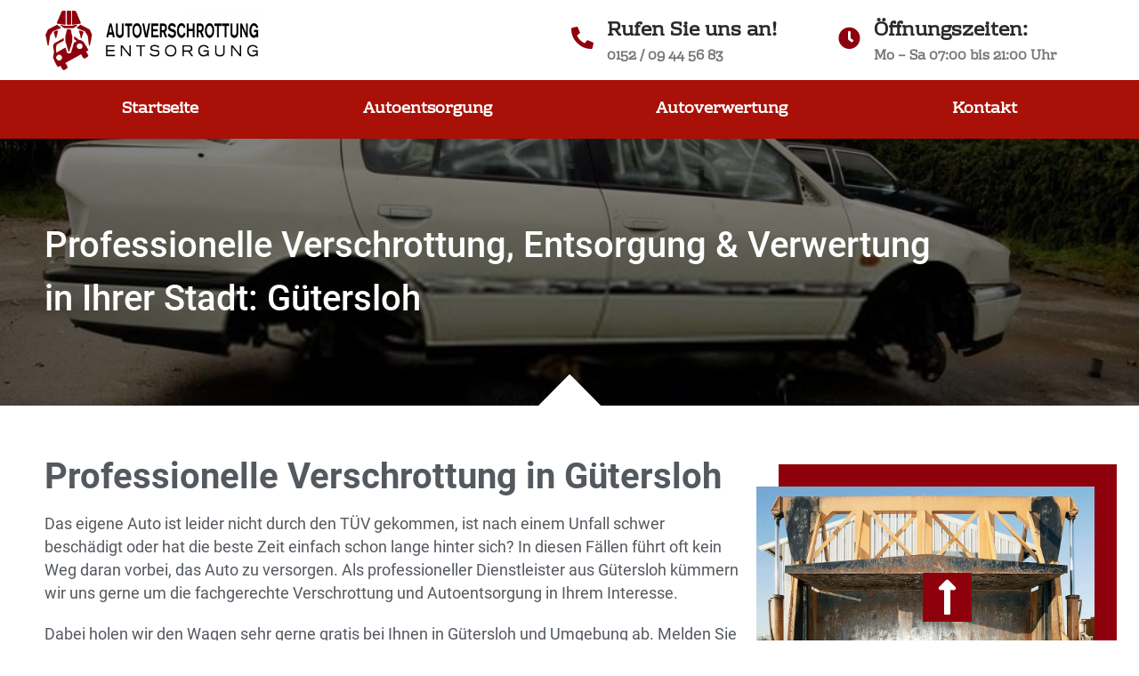

--- FILE ---
content_type: text/html; charset=UTF-8
request_url: https://autoverschrottung-entsorgung.de/autoentsorgung-gutersloh/
body_size: 20984
content:
<!DOCTYPE html>
<html lang="de">
<head>
	<meta charset="UTF-8">
		<meta name='robots' content='index, follow, max-image-preview:large, max-snippet:-1, max-video-preview:-1' />

	<!-- This site is optimized with the Yoast SEO plugin v20.1 - https://yoast.com/wordpress/plugins/seo/ -->
	<title>Gütersloh - Auto verschrotten &amp; Auto entsorgen | Ihr zuverlässiger Partner</title>
	<link rel="canonical" href="http://autoverschrottung-entsorgung.de/autoentsorgung-gutersloh/" />
	<meta property="og:locale" content="de_DE" />
	<meta property="og:type" content="article" />
	<meta property="og:title" content="Gütersloh - Auto verschrotten &amp; Auto entsorgen | Ihr zuverlässiger Partner" />
	<meta property="og:url" content="http://autoverschrottung-entsorgung.de/autoentsorgung-gutersloh/" />
	<meta property="og:site_name" content="Auto verschrotten &amp; Auto entsorgen | Ihr zuverlässiger Partner" />
	<meta property="article:modified_time" content="2021-08-15T06:06:45+00:00" />
	<meta name="twitter:card" content="summary_large_image" />
	<meta name="twitter:label1" content="Geschätzte Lesezeit" />
	<meta name="twitter:data1" content="1 Minute" />
	<script type="application/ld+json" class="yoast-schema-graph">{"@context":"https://schema.org","@graph":[{"@type":"WebPage","@id":"http://autoverschrottung-entsorgung.de/autoentsorgung-gutersloh/","url":"http://autoverschrottung-entsorgung.de/autoentsorgung-gutersloh/","name":"Gütersloh - Auto verschrotten &amp; Auto entsorgen | Ihr zuverlässiger Partner","isPartOf":{"@id":"https://autoverschrottung-entsorgung.de/#website"},"datePublished":"2021-08-15T06:06:21+00:00","dateModified":"2021-08-15T06:06:45+00:00","breadcrumb":{"@id":"http://autoverschrottung-entsorgung.de/autoentsorgung-gutersloh/#breadcrumb"},"inLanguage":"de","potentialAction":[{"@type":"ReadAction","target":["http://autoverschrottung-entsorgung.de/autoentsorgung-gutersloh/"]}]},{"@type":"BreadcrumbList","@id":"http://autoverschrottung-entsorgung.de/autoentsorgung-gutersloh/#breadcrumb","itemListElement":[{"@type":"ListItem","position":1,"name":"Startseite","item":"https://autoverschrottung-entsorgung.de/"},{"@type":"ListItem","position":2,"name":"Gütersloh"}]},{"@type":"WebSite","@id":"https://autoverschrottung-entsorgung.de/#website","url":"https://autoverschrottung-entsorgung.de/","name":"Auto verschrotten &amp; Auto entsorgen | Ihr zuverlässiger Partner","description":"","publisher":{"@id":"https://autoverschrottung-entsorgung.de/#organization"},"potentialAction":[{"@type":"SearchAction","target":{"@type":"EntryPoint","urlTemplate":"https://autoverschrottung-entsorgung.de/?s={search_term_string}"},"query-input":"required name=search_term_string"}],"inLanguage":"de"},{"@type":"Organization","@id":"https://autoverschrottung-entsorgung.de/#organization","name":"Auto verschrotten &amp; Auto entsorgen | Ihr zuverlässiger Partner","url":"https://autoverschrottung-entsorgung.de/","logo":{"@type":"ImageObject","inLanguage":"de","@id":"https://autoverschrottung-entsorgung.de/#/schema/logo/image/","url":"https://autoverschrottung-entsorgung.de/wp-content/uploads/2021/07/cropped-1-1.png","contentUrl":"https://autoverschrottung-entsorgung.de/wp-content/uploads/2021/07/cropped-1-1.png","width":1568,"height":448,"caption":"Auto verschrotten &amp; Auto entsorgen | Ihr zuverlässiger Partner"},"image":{"@id":"https://autoverschrottung-entsorgung.de/#/schema/logo/image/"}}]}</script>
	<!-- / Yoast SEO plugin. -->


<link rel='dns-prefetch' href='//www.googletagmanager.com' />

<link rel="alternate" type="application/rss+xml" title="Auto verschrotten &amp; Auto entsorgen | Ihr zuverlässiger Partner &raquo; Feed" href="https://autoverschrottung-entsorgung.de/feed/" />
<link rel="alternate" type="application/rss+xml" title="Auto verschrotten &amp; Auto entsorgen | Ihr zuverlässiger Partner &raquo; Kommentar-Feed" href="https://autoverschrottung-entsorgung.de/comments/feed/" />
<style id='wp-emoji-styles-inline-css'>

	img.wp-smiley, img.emoji {
		display: inline !important;
		border: none !important;
		box-shadow: none !important;
		height: 1em !important;
		width: 1em !important;
		margin: 0 0.07em !important;
		vertical-align: -0.1em !important;
		background: none !important;
		padding: 0 !important;
	}
</style>
<link rel='stylesheet' id='wp-block-library-css' href='https://autoverschrottung-entsorgung.de/wp-includes/css/dist/block-library/style.min.css?ver=6.7' media='all' />
<style id='joinchat-button-style-inline-css'>
.wp-block-joinchat-button{border:none!important;text-align:center}.wp-block-joinchat-button figure{display:table;margin:0 auto;padding:0}.wp-block-joinchat-button figcaption{font:normal normal 400 .6em/2em var(--wp--preset--font-family--system-font,sans-serif);margin:0;padding:0}.wp-block-joinchat-button .joinchat-button__qr{background-color:#fff;border:6px solid #25d366;border-radius:30px;box-sizing:content-box;display:block;height:200px;margin:auto;overflow:hidden;padding:10px;width:200px}.wp-block-joinchat-button .joinchat-button__qr canvas,.wp-block-joinchat-button .joinchat-button__qr img{display:block;margin:auto}.wp-block-joinchat-button .joinchat-button__link{align-items:center;background-color:#25d366;border:6px solid #25d366;border-radius:30px;display:inline-flex;flex-flow:row nowrap;justify-content:center;line-height:1.25em;margin:0 auto;text-decoration:none}.wp-block-joinchat-button .joinchat-button__link:before{background:transparent var(--joinchat-ico) no-repeat center;background-size:100%;content:"";display:block;height:1.5em;margin:-.75em .75em -.75em 0;width:1.5em}.wp-block-joinchat-button figure+.joinchat-button__link{margin-top:10px}@media (orientation:landscape)and (min-height:481px),(orientation:portrait)and (min-width:481px){.wp-block-joinchat-button.joinchat-button--qr-only figure+.joinchat-button__link{display:none}}@media (max-width:480px),(orientation:landscape)and (max-height:480px){.wp-block-joinchat-button figure{display:none}}

</style>
<style id='global-styles-inline-css'>
:root{--wp--preset--aspect-ratio--square: 1;--wp--preset--aspect-ratio--4-3: 4/3;--wp--preset--aspect-ratio--3-4: 3/4;--wp--preset--aspect-ratio--3-2: 3/2;--wp--preset--aspect-ratio--2-3: 2/3;--wp--preset--aspect-ratio--16-9: 16/9;--wp--preset--aspect-ratio--9-16: 9/16;--wp--preset--color--black: #000000;--wp--preset--color--cyan-bluish-gray: #abb8c3;--wp--preset--color--white: #ffffff;--wp--preset--color--pale-pink: #f78da7;--wp--preset--color--vivid-red: #cf2e2e;--wp--preset--color--luminous-vivid-orange: #ff6900;--wp--preset--color--luminous-vivid-amber: #fcb900;--wp--preset--color--light-green-cyan: #7bdcb5;--wp--preset--color--vivid-green-cyan: #00d084;--wp--preset--color--pale-cyan-blue: #8ed1fc;--wp--preset--color--vivid-cyan-blue: #0693e3;--wp--preset--color--vivid-purple: #9b51e0;--wp--preset--gradient--vivid-cyan-blue-to-vivid-purple: linear-gradient(135deg,rgba(6,147,227,1) 0%,rgb(155,81,224) 100%);--wp--preset--gradient--light-green-cyan-to-vivid-green-cyan: linear-gradient(135deg,rgb(122,220,180) 0%,rgb(0,208,130) 100%);--wp--preset--gradient--luminous-vivid-amber-to-luminous-vivid-orange: linear-gradient(135deg,rgba(252,185,0,1) 0%,rgba(255,105,0,1) 100%);--wp--preset--gradient--luminous-vivid-orange-to-vivid-red: linear-gradient(135deg,rgba(255,105,0,1) 0%,rgb(207,46,46) 100%);--wp--preset--gradient--very-light-gray-to-cyan-bluish-gray: linear-gradient(135deg,rgb(238,238,238) 0%,rgb(169,184,195) 100%);--wp--preset--gradient--cool-to-warm-spectrum: linear-gradient(135deg,rgb(74,234,220) 0%,rgb(151,120,209) 20%,rgb(207,42,186) 40%,rgb(238,44,130) 60%,rgb(251,105,98) 80%,rgb(254,248,76) 100%);--wp--preset--gradient--blush-light-purple: linear-gradient(135deg,rgb(255,206,236) 0%,rgb(152,150,240) 100%);--wp--preset--gradient--blush-bordeaux: linear-gradient(135deg,rgb(254,205,165) 0%,rgb(254,45,45) 50%,rgb(107,0,62) 100%);--wp--preset--gradient--luminous-dusk: linear-gradient(135deg,rgb(255,203,112) 0%,rgb(199,81,192) 50%,rgb(65,88,208) 100%);--wp--preset--gradient--pale-ocean: linear-gradient(135deg,rgb(255,245,203) 0%,rgb(182,227,212) 50%,rgb(51,167,181) 100%);--wp--preset--gradient--electric-grass: linear-gradient(135deg,rgb(202,248,128) 0%,rgb(113,206,126) 100%);--wp--preset--gradient--midnight: linear-gradient(135deg,rgb(2,3,129) 0%,rgb(40,116,252) 100%);--wp--preset--font-size--small: 13px;--wp--preset--font-size--medium: 20px;--wp--preset--font-size--large: 36px;--wp--preset--font-size--x-large: 42px;--wp--preset--spacing--20: 0.44rem;--wp--preset--spacing--30: 0.67rem;--wp--preset--spacing--40: 1rem;--wp--preset--spacing--50: 1.5rem;--wp--preset--spacing--60: 2.25rem;--wp--preset--spacing--70: 3.38rem;--wp--preset--spacing--80: 5.06rem;--wp--preset--shadow--natural: 6px 6px 9px rgba(0, 0, 0, 0.2);--wp--preset--shadow--deep: 12px 12px 50px rgba(0, 0, 0, 0.4);--wp--preset--shadow--sharp: 6px 6px 0px rgba(0, 0, 0, 0.2);--wp--preset--shadow--outlined: 6px 6px 0px -3px rgba(255, 255, 255, 1), 6px 6px rgba(0, 0, 0, 1);--wp--preset--shadow--crisp: 6px 6px 0px rgba(0, 0, 0, 1);}:root { --wp--style--global--content-size: 800px;--wp--style--global--wide-size: 1200px; }:where(body) { margin: 0; }.wp-site-blocks > .alignleft { float: left; margin-right: 2em; }.wp-site-blocks > .alignright { float: right; margin-left: 2em; }.wp-site-blocks > .aligncenter { justify-content: center; margin-left: auto; margin-right: auto; }:where(.wp-site-blocks) > * { margin-block-start: 24px; margin-block-end: 0; }:where(.wp-site-blocks) > :first-child { margin-block-start: 0; }:where(.wp-site-blocks) > :last-child { margin-block-end: 0; }:root { --wp--style--block-gap: 24px; }:root :where(.is-layout-flow) > :first-child{margin-block-start: 0;}:root :where(.is-layout-flow) > :last-child{margin-block-end: 0;}:root :where(.is-layout-flow) > *{margin-block-start: 24px;margin-block-end: 0;}:root :where(.is-layout-constrained) > :first-child{margin-block-start: 0;}:root :where(.is-layout-constrained) > :last-child{margin-block-end: 0;}:root :where(.is-layout-constrained) > *{margin-block-start: 24px;margin-block-end: 0;}:root :where(.is-layout-flex){gap: 24px;}:root :where(.is-layout-grid){gap: 24px;}.is-layout-flow > .alignleft{float: left;margin-inline-start: 0;margin-inline-end: 2em;}.is-layout-flow > .alignright{float: right;margin-inline-start: 2em;margin-inline-end: 0;}.is-layout-flow > .aligncenter{margin-left: auto !important;margin-right: auto !important;}.is-layout-constrained > .alignleft{float: left;margin-inline-start: 0;margin-inline-end: 2em;}.is-layout-constrained > .alignright{float: right;margin-inline-start: 2em;margin-inline-end: 0;}.is-layout-constrained > .aligncenter{margin-left: auto !important;margin-right: auto !important;}.is-layout-constrained > :where(:not(.alignleft):not(.alignright):not(.alignfull)){max-width: var(--wp--style--global--content-size);margin-left: auto !important;margin-right: auto !important;}.is-layout-constrained > .alignwide{max-width: var(--wp--style--global--wide-size);}body .is-layout-flex{display: flex;}.is-layout-flex{flex-wrap: wrap;align-items: center;}.is-layout-flex > :is(*, div){margin: 0;}body .is-layout-grid{display: grid;}.is-layout-grid > :is(*, div){margin: 0;}body{padding-top: 0px;padding-right: 0px;padding-bottom: 0px;padding-left: 0px;}a:where(:not(.wp-element-button)){text-decoration: underline;}:root :where(.wp-element-button, .wp-block-button__link){background-color: #32373c;border-width: 0;color: #fff;font-family: inherit;font-size: inherit;line-height: inherit;padding: calc(0.667em + 2px) calc(1.333em + 2px);text-decoration: none;}.has-black-color{color: var(--wp--preset--color--black) !important;}.has-cyan-bluish-gray-color{color: var(--wp--preset--color--cyan-bluish-gray) !important;}.has-white-color{color: var(--wp--preset--color--white) !important;}.has-pale-pink-color{color: var(--wp--preset--color--pale-pink) !important;}.has-vivid-red-color{color: var(--wp--preset--color--vivid-red) !important;}.has-luminous-vivid-orange-color{color: var(--wp--preset--color--luminous-vivid-orange) !important;}.has-luminous-vivid-amber-color{color: var(--wp--preset--color--luminous-vivid-amber) !important;}.has-light-green-cyan-color{color: var(--wp--preset--color--light-green-cyan) !important;}.has-vivid-green-cyan-color{color: var(--wp--preset--color--vivid-green-cyan) !important;}.has-pale-cyan-blue-color{color: var(--wp--preset--color--pale-cyan-blue) !important;}.has-vivid-cyan-blue-color{color: var(--wp--preset--color--vivid-cyan-blue) !important;}.has-vivid-purple-color{color: var(--wp--preset--color--vivid-purple) !important;}.has-black-background-color{background-color: var(--wp--preset--color--black) !important;}.has-cyan-bluish-gray-background-color{background-color: var(--wp--preset--color--cyan-bluish-gray) !important;}.has-white-background-color{background-color: var(--wp--preset--color--white) !important;}.has-pale-pink-background-color{background-color: var(--wp--preset--color--pale-pink) !important;}.has-vivid-red-background-color{background-color: var(--wp--preset--color--vivid-red) !important;}.has-luminous-vivid-orange-background-color{background-color: var(--wp--preset--color--luminous-vivid-orange) !important;}.has-luminous-vivid-amber-background-color{background-color: var(--wp--preset--color--luminous-vivid-amber) !important;}.has-light-green-cyan-background-color{background-color: var(--wp--preset--color--light-green-cyan) !important;}.has-vivid-green-cyan-background-color{background-color: var(--wp--preset--color--vivid-green-cyan) !important;}.has-pale-cyan-blue-background-color{background-color: var(--wp--preset--color--pale-cyan-blue) !important;}.has-vivid-cyan-blue-background-color{background-color: var(--wp--preset--color--vivid-cyan-blue) !important;}.has-vivid-purple-background-color{background-color: var(--wp--preset--color--vivid-purple) !important;}.has-black-border-color{border-color: var(--wp--preset--color--black) !important;}.has-cyan-bluish-gray-border-color{border-color: var(--wp--preset--color--cyan-bluish-gray) !important;}.has-white-border-color{border-color: var(--wp--preset--color--white) !important;}.has-pale-pink-border-color{border-color: var(--wp--preset--color--pale-pink) !important;}.has-vivid-red-border-color{border-color: var(--wp--preset--color--vivid-red) !important;}.has-luminous-vivid-orange-border-color{border-color: var(--wp--preset--color--luminous-vivid-orange) !important;}.has-luminous-vivid-amber-border-color{border-color: var(--wp--preset--color--luminous-vivid-amber) !important;}.has-light-green-cyan-border-color{border-color: var(--wp--preset--color--light-green-cyan) !important;}.has-vivid-green-cyan-border-color{border-color: var(--wp--preset--color--vivid-green-cyan) !important;}.has-pale-cyan-blue-border-color{border-color: var(--wp--preset--color--pale-cyan-blue) !important;}.has-vivid-cyan-blue-border-color{border-color: var(--wp--preset--color--vivid-cyan-blue) !important;}.has-vivid-purple-border-color{border-color: var(--wp--preset--color--vivid-purple) !important;}.has-vivid-cyan-blue-to-vivid-purple-gradient-background{background: var(--wp--preset--gradient--vivid-cyan-blue-to-vivid-purple) !important;}.has-light-green-cyan-to-vivid-green-cyan-gradient-background{background: var(--wp--preset--gradient--light-green-cyan-to-vivid-green-cyan) !important;}.has-luminous-vivid-amber-to-luminous-vivid-orange-gradient-background{background: var(--wp--preset--gradient--luminous-vivid-amber-to-luminous-vivid-orange) !important;}.has-luminous-vivid-orange-to-vivid-red-gradient-background{background: var(--wp--preset--gradient--luminous-vivid-orange-to-vivid-red) !important;}.has-very-light-gray-to-cyan-bluish-gray-gradient-background{background: var(--wp--preset--gradient--very-light-gray-to-cyan-bluish-gray) !important;}.has-cool-to-warm-spectrum-gradient-background{background: var(--wp--preset--gradient--cool-to-warm-spectrum) !important;}.has-blush-light-purple-gradient-background{background: var(--wp--preset--gradient--blush-light-purple) !important;}.has-blush-bordeaux-gradient-background{background: var(--wp--preset--gradient--blush-bordeaux) !important;}.has-luminous-dusk-gradient-background{background: var(--wp--preset--gradient--luminous-dusk) !important;}.has-pale-ocean-gradient-background{background: var(--wp--preset--gradient--pale-ocean) !important;}.has-electric-grass-gradient-background{background: var(--wp--preset--gradient--electric-grass) !important;}.has-midnight-gradient-background{background: var(--wp--preset--gradient--midnight) !important;}.has-small-font-size{font-size: var(--wp--preset--font-size--small) !important;}.has-medium-font-size{font-size: var(--wp--preset--font-size--medium) !important;}.has-large-font-size{font-size: var(--wp--preset--font-size--large) !important;}.has-x-large-font-size{font-size: var(--wp--preset--font-size--x-large) !important;}
:root :where(.wp-block-pullquote){font-size: 1.5em;line-height: 1.6;}
</style>
<link rel='stylesheet' id='hello-elementor-css' href='https://autoverschrottung-entsorgung.de/wp-content/themes/hello-elementor/assets/css/reset.css?ver=3.4.6' media='all' />
<link rel='stylesheet' id='hello-elementor-theme-style-css' href='https://autoverschrottung-entsorgung.de/wp-content/themes/hello-elementor/assets/css/theme.css?ver=3.4.6' media='all' />
<link rel='stylesheet' id='hello-elementor-header-footer-css' href='https://autoverschrottung-entsorgung.de/wp-content/themes/hello-elementor/assets/css/header-footer.css?ver=3.4.6' media='all' />
<link rel='stylesheet' id='elementor-icons-ekiticons-css' href='https://autoverschrottung-entsorgung.de/wp-content/plugins/elementskit-lite/modules/elementskit-icon-pack/assets/css/ekiticons.css?ver=2.8.5' media='all' />
<link rel='stylesheet' id='elementskit-parallax-style-css' href='https://autoverschrottung-entsorgung.de/wp-content/plugins/elementskit/modules/parallax/assets/css/style.css?ver=3.2.0' media='all' />
<link rel='stylesheet' id='joinchat-css' href='https://autoverschrottung-entsorgung.de/wp-content/plugins/creame-whatsapp-me/public/css/joinchat.min.css?ver=4.5.16' media='all' />
<style id='joinchat-inline-css'>
.joinchat{ --red:143; --green:0; --blue:13; }
</style>
<link rel='stylesheet' id='elementor-icons-css' href='https://autoverschrottung-entsorgung.de/wp-content/plugins/elementor/assets/lib/eicons/css/elementor-icons.min.css?ver=5.17.0' media='all' />
<link rel='stylesheet' id='elementor-frontend-css' href='https://autoverschrottung-entsorgung.de/wp-content/plugins/elementor/assets/css/frontend.min.css?ver=3.10.1' media='all' />
<link rel='stylesheet' id='elementor-post-13-css' href='https://autoverschrottung-entsorgung.de/wp-content/uploads/elementor/css/post-13.css?ver=1732047769' media='all' />
<link rel='stylesheet' id='elementor-pro-css' href='https://autoverschrottung-entsorgung.de/wp-content/plugins/elementor-pro/assets/css/frontend.min.css?ver=3.10.2' media='all' />
<link rel='stylesheet' id='elementor-global-css' href='https://autoverschrottung-entsorgung.de/wp-content/uploads/elementor/css/global.css?ver=1732047773' media='all' />
<link rel='stylesheet' id='elementor-post-12603-css' href='https://autoverschrottung-entsorgung.de/wp-content/uploads/elementor/css/post-12603.css?ver=1732191762' media='all' />
<link rel='stylesheet' id='ekit-widget-styles-css' href='https://autoverschrottung-entsorgung.de/wp-content/plugins/elementskit-lite/widgets/init/assets/css/widget-styles.css?ver=2.8.5' media='all' />
<link rel='stylesheet' id='ekit-widget-styles-pro-css' href='https://autoverschrottung-entsorgung.de/wp-content/plugins/elementskit/widgets/init/assets/css/widget-styles-pro.css?ver=3.2.0' media='all' />
<link rel='stylesheet' id='ekit-responsive-css' href='https://autoverschrottung-entsorgung.de/wp-content/plugins/elementskit-lite/widgets/init/assets/css/responsive.css?ver=2.8.5' media='all' />
<link rel='stylesheet' id='ekit-particles-css' href='https://autoverschrottung-entsorgung.de/wp-content/plugins/elementskit/modules/particles/assets/css/particles.css?ver=3.2.0' media='all' />
<link rel='stylesheet' id='google-fonts-1-css' href='//autoverschrottung-entsorgung.de/wp-content/uploads/omgf/google-fonts-1/google-fonts-1.css?ver=1666600925' media='all' />
<script src="https://autoverschrottung-entsorgung.de/wp-includes/js/jquery/jquery.min.js?ver=3.7.1" id="jquery-core-js"></script>
<script src="https://autoverschrottung-entsorgung.de/wp-includes/js/jquery/jquery-migrate.min.js?ver=3.4.1" id="jquery-migrate-js"></script>
<script src="https://autoverschrottung-entsorgung.de/wp-content/plugins/elementskit/modules/parallax/assets/js/jarallax.js?ver=3.2.0" id="jarallax-js"></script>

<!-- Von Site Kit hinzugefügtes Google-Analytics-Snippet -->
<script data-rocketlazyloadscript='https://www.googletagmanager.com/gtag/js?id=UA-205463645-1'  id="google_gtagjs-js" async></script>
<script data-rocketlazyloadscript='[data-uri]' id="google_gtagjs-js-after"></script>

<!-- Ende des von Site Kit hinzugefügten Google-Analytics-Snippets -->
<link rel="https://api.w.org/" href="https://autoverschrottung-entsorgung.de/wp-json/" /><link rel="alternate" title="JSON" type="application/json" href="https://autoverschrottung-entsorgung.de/wp-json/wp/v2/pages/12603" /><link rel="EditURI" type="application/rsd+xml" title="RSD" href="https://autoverschrottung-entsorgung.de/xmlrpc.php?rsd" />
<meta name="generator" content="WordPress 6.7" />
<link rel='shortlink' href='https://autoverschrottung-entsorgung.de/?p=12603' />
<link rel="alternate" title="oEmbed (JSON)" type="application/json+oembed" href="https://autoverschrottung-entsorgung.de/wp-json/oembed/1.0/embed?url=https%3A%2F%2Fautoverschrottung-entsorgung.de%2Fautoentsorgung-gutersloh%2F" />
<link rel="alternate" title="oEmbed (XML)" type="text/xml+oembed" href="https://autoverschrottung-entsorgung.de/wp-json/oembed/1.0/embed?url=https%3A%2F%2Fautoverschrottung-entsorgung.de%2Fautoentsorgung-gutersloh%2F&#038;format=xml" />
<meta name="generator" content="Site Kit by Google 1.94.0" />
		<script data-rocketlazyloadscript='[data-uri]' ></script>
		
			<script type="text/javascript">
				var elementskit_module_parallax_url = "https://autoverschrottung-entsorgung.de/wp-content/plugins/elementskit/modules/parallax/"
			</script>
		<link rel="icon" href="https://autoverschrottung-entsorgung.de/wp-content/uploads/2021/07/cropped-1-32x32.png" sizes="32x32" />
<link rel="icon" href="https://autoverschrottung-entsorgung.de/wp-content/uploads/2021/07/cropped-1-192x192.png" sizes="192x192" />
<link rel="apple-touch-icon" href="https://autoverschrottung-entsorgung.de/wp-content/uploads/2021/07/cropped-1-180x180.png" />
<meta name="msapplication-TileImage" content="https://autoverschrottung-entsorgung.de/wp-content/uploads/2021/07/cropped-1-270x270.png" />
	<meta name="viewport" content="width=device-width, initial-scale=1.0, viewport-fit=cover" /></head>
<body class="page-template page-template-elementor_canvas page page-id-12603 wp-custom-logo wp-embed-responsive hello-elementor-default elementor-default elementor-template-canvas elementor-kit-13 elementor-page elementor-page-12603">
			<div data-elementor-type="wp-page" data-elementor-id="12603" class="elementor elementor-12603">
									<section class="elementor-section elementor-top-section elementor-element elementor-element-7983ba8 elementor-section-full_width elementor-section-height-default elementor-section-height-default" data-id="7983ba8" data-element_type="section" data-settings="{&quot;ekit_has_onepagescroll_dot&quot;:&quot;yes&quot;}">
						<div class="elementor-container elementor-column-gap-no">
					<div class="elementor-column elementor-col-100 elementor-top-column elementor-element elementor-element-de8f9fb" data-id="de8f9fb" data-element_type="column">
			<div class="elementor-widget-wrap elementor-element-populated">
								<div class="elementor-element elementor-element-b3f5122 elementor-widget elementor-widget-text-editor" data-id="b3f5122" data-element_type="widget" data-settings="{&quot;ekit_we_effect_on&quot;:&quot;none&quot;}" data-widget_type="text-editor.default">
				<div class="elementor-widget-container">
									<div data-elementor-type="page" data-elementor-id="715" class="elementor elementor-715">
									<section class="elementor-section elementor-top-section elementor-element elementor-element-e90c3c9 elementor-section-full_width elementor-section-height-default elementor-section-height-default" data-id="e90c3c9" data-element_type="section" data-settings="{&quot;ekit_has_onepagescroll_dot&quot;:&quot;yes&quot;}">
						<div class="elementor-container elementor-column-gap-no">
					<div class="elementor-column elementor-col-100 elementor-top-column elementor-element elementor-element-67745353" data-id="67745353" data-element_type="column">
			<div class="elementor-widget-wrap elementor-element-populated">
								<div class="elementor-element elementor-element-75df4057 elementor-widget elementor-widget-text-editor" data-id="75df4057" data-element_type="widget" data-settings="{&quot;ekit_we_effect_on&quot;:&quot;none&quot;}" data-widget_type="text-editor.default">
				<div class="elementor-widget-container">
									<div data-elementor-type="header" data-elementor-id="52" class="elementor elementor-52">
								<section class="elementor-section elementor-top-section elementor-element elementor-element-41b2798 elementor-hidden-phone elementor-section-boxed elementor-section-height-default elementor-section-height-default" data-id="41b2798" data-element_type="section" id="Header" data-settings="{&quot;ekit_has_onepagescroll_dot&quot;:&quot;yes&quot;}">
						<div class="elementor-container elementor-column-gap-default">
					<div class="elementor-column elementor-col-33 elementor-top-column elementor-element elementor-element-2df95c7" data-id="2df95c7" data-element_type="column">
			<div class="elementor-widget-wrap elementor-element-populated">
								<div class="elementor-element elementor-element-69687a7 elementor-widget elementor-widget-theme-site-logo elementor-widget-image" data-id="69687a7" data-element_type="widget" data-settings="{&quot;ekit_we_effect_on&quot;:&quot;none&quot;}" data-widget_type="theme-site-logo.default">
				<div class="elementor-widget-container">
																<a href="https://autoverschrottung-entsorgung.de">
							<img fetchpriority="high" decoding="async" width="1568" height="448" src="https://autoverschrottung-entsorgung.de/wp-content/uploads/2021/07/cropped-1-1.png" class="attachment-full size-full wp-image-1814" alt="Logo - Autoverschrottung, Autoverwertung, Autoentsorgung deutschlandweit" srcset="https://autoverschrottung-entsorgung.de/wp-content/uploads/2021/07/cropped-1-1.png 1568w, https://autoverschrottung-entsorgung.de/wp-content/uploads/2021/07/cropped-1-1-300x86.png 300w, https://autoverschrottung-entsorgung.de/wp-content/uploads/2021/07/cropped-1-1-1024x293.png 1024w, https://autoverschrottung-entsorgung.de/wp-content/uploads/2021/07/cropped-1-1-768x219.png 768w, https://autoverschrottung-entsorgung.de/wp-content/uploads/2021/07/cropped-1-1-1536x439.png 1536w" sizes="(max-width: 1568px) 100vw, 1568px" />								</a>
															</div>
				</div>
					</div>
		</div>
				<div class="elementor-column elementor-col-33 elementor-top-column elementor-element elementor-element-02bea1b" data-id="02bea1b" data-element_type="column">
			<div class="elementor-widget-wrap elementor-element-populated">
								<div class="elementor-element elementor-element-48a5af5 elementor-position-left elementor-vertical-align-middle elementor-view-default elementor-mobile-position-top elementor-widget elementor-widget-icon-box" data-id="48a5af5" data-element_type="widget" data-settings="{&quot;ekit_we_effect_on&quot;:&quot;none&quot;}" data-widget_type="icon-box.default">
				<div class="elementor-widget-container">
					<div class="elementor-icon-box-wrapper">
						<div class="elementor-icon-box-icon">
				<a class="elementor-icon elementor-animation-shrink" href="tel:015209445683">
				<i aria-hidden="true" class="fas fa-phone-alt"></i>				</a>
			</div>
						<div class="elementor-icon-box-content">
				<h3 class="elementor-icon-box-title">
					<a href="tel:015209445683" >
						Rufen Sie uns an!					</a>
				</h3>
									<p class="elementor-icon-box-description">
						0152 / 09 44 56 83					</p>
							</div>
		</div>
				</div>
				</div>
					</div>
		</div>
				<div class="elementor-column elementor-col-33 elementor-top-column elementor-element elementor-element-cbb3148" data-id="cbb3148" data-element_type="column">
			<div class="elementor-widget-wrap elementor-element-populated">
								<div class="elementor-element elementor-element-3895fc1 elementor-position-left elementor-vertical-align-middle elementor-view-default elementor-mobile-position-top elementor-widget elementor-widget-icon-box" data-id="3895fc1" data-element_type="widget" data-settings="{&quot;ekit_we_effect_on&quot;:&quot;none&quot;}" data-widget_type="icon-box.default">
				<div class="elementor-widget-container">
					<div class="elementor-icon-box-wrapper">
						<div class="elementor-icon-box-icon">
				<span class="elementor-icon elementor-animation-shrink" >
				<i aria-hidden="true" class="fas fa-clock"></i>				</span>
			</div>
						<div class="elementor-icon-box-content">
				<h3 class="elementor-icon-box-title">
					<span  >
						Öffnungszeiten:					</span>
				</h3>
									<p class="elementor-icon-box-description">
						Mo &#8211; Sa 07:00 bis 21:00 Uhr					</p>
							</div>
		</div>
				</div>
				</div>
					</div>
		</div>
							</div>
		</section>
				<section class="elementor-section elementor-top-section elementor-element elementor-element-bc7038f elementor-section-boxed elementor-section-height-default elementor-section-height-default" data-id="bc7038f" data-element_type="section" data-settings="{&quot;ekit_has_onepagescroll_dot&quot;:&quot;yes&quot;}">
						<div class="elementor-container elementor-column-gap-no">
					<div class="elementor-column elementor-col-100 elementor-top-column elementor-element elementor-element-924e0b7 elementor-hidden-phone" data-id="924e0b7" data-element_type="column">
			<div class="elementor-widget-wrap elementor-element-populated">
								<div class="elementor-element elementor-element-d6cf51f elementor-widget__width-auto elementor-fixed elementor-widget elementor-widget-button" data-id="d6cf51f" data-element_type="widget" data-settings="{&quot;_position&quot;:&quot;fixed&quot;,&quot;ekit_we_effect_on&quot;:&quot;none&quot;}" data-widget_type="button.default">
				<div class="elementor-widget-container">
					<div class="elementor-button-wrapper">
			<a href="#Stadt" class="elementor-button-link elementor-button elementor-size-md elementor-animation-grow" role="button">
						<span class="elementor-button-content-wrapper">
						<span class="elementor-button-text">Auch in meiner Stadt?</span>
		</span>
					</a>
		</div>
				</div>
				</div>
				<div class="elementor-element elementor-element-6d7b0a9 elementor-widget__width-auto elementor-fixed elementor-widget elementor-widget-button" data-id="6d7b0a9" data-element_type="widget" data-settings="{&quot;_position&quot;:&quot;fixed&quot;,&quot;ekit_we_effect_on&quot;:&quot;none&quot;}" data-widget_type="button.default">
				<div class="elementor-widget-container">
					<div class="elementor-button-wrapper">
			<a href="#Kontakt" class="elementor-button-link elementor-button elementor-size-md elementor-animation-grow" role="button">
						<span class="elementor-button-content-wrapper">
						<span class="elementor-button-text">Kontakt aufnehmen</span>
		</span>
					</a>
		</div>
				</div>
				</div>
					</div>
		</div>
							</div>
		</section>
				<section class="elementor-section elementor-top-section elementor-element elementor-element-8facf83 elementor-hidden-phone elementor-section-boxed elementor-section-height-default elementor-section-height-default" data-id="8facf83" data-element_type="section" data-settings="{&quot;background_background&quot;:&quot;classic&quot;,&quot;sticky&quot;:&quot;top&quot;,&quot;ekit_has_onepagescroll_dot&quot;:&quot;yes&quot;,&quot;sticky_on&quot;:[&quot;desktop&quot;,&quot;tablet&quot;,&quot;mobile&quot;],&quot;sticky_offset&quot;:0,&quot;sticky_effects_offset&quot;:0}">
						<div class="elementor-container elementor-column-gap-default">
					<div class="elementor-column elementor-col-100 elementor-top-column elementor-element elementor-element-4d80815" data-id="4d80815" data-element_type="column">
			<div class="elementor-widget-wrap elementor-element-populated">
								<div class="elementor-element elementor-element-dd97609 elementor-nav-menu__align-justify elementor-nav-menu--dropdown-tablet elementor-nav-menu__text-align-aside elementor-nav-menu--toggle elementor-nav-menu--burger elementor-widget elementor-widget-nav-menu" data-id="dd97609" data-element_type="widget" data-settings="{&quot;submenu_icon&quot;:{&quot;value&quot;:&quot;&lt;i class=\&quot;\&quot;&gt;&lt;\/i&gt;&quot;,&quot;library&quot;:&quot;&quot;},&quot;layout&quot;:&quot;horizontal&quot;,&quot;toggle&quot;:&quot;burger&quot;,&quot;ekit_we_effect_on&quot;:&quot;none&quot;}" data-widget_type="nav-menu.default">
				<div class="elementor-widget-container">
						<nav migration_allowed="1" migrated="0" class="elementor-nav-menu--main elementor-nav-menu__container elementor-nav-menu--layout-horizontal e--pointer-background e--animation-grow">
				<ul id="menu-1-dd97609" class="elementor-nav-menu"><li class="menu-item menu-item-type-post_type menu-item-object-page menu-item-home menu-item-39"><a href="https://autoverschrottung-entsorgung.de/" class="elementor-item">Startseite</a></li>
<li class="menu-item menu-item-type-post_type menu-item-object-page menu-item-40"><a href="https://autoverschrottung-entsorgung.de/autoentsorgung/" class="elementor-item">Autoentsorgung</a></li>
<li class="menu-item menu-item-type-post_type menu-item-object-page menu-item-592"><a href="https://autoverschrottung-entsorgung.de/autoverwertung/" class="elementor-item">Autoverwertung</a></li>
<li class="menu-item menu-item-type-post_type menu-item-object-page menu-item-43"><a href="https://autoverschrottung-entsorgung.de/kontakt/" class="elementor-item">Kontakt</a></li>
</ul>			</nav>
					<div class="elementor-menu-toggle" role="button" tabindex="0" aria-label="Menu Toggle" aria-expanded="false">
			<i aria-hidden="true" role="presentation" class="elementor-menu-toggle__icon--open eicon-menu-bar"></i><i aria-hidden="true" role="presentation" class="elementor-menu-toggle__icon--close eicon-close"></i>			<span class="elementor-screen-only">Menu</span>
		</div>
					<nav class="elementor-nav-menu--dropdown elementor-nav-menu__container" aria-hidden="true">
				<ul id="menu-2-dd97609" class="elementor-nav-menu"><li class="menu-item menu-item-type-post_type menu-item-object-page menu-item-home menu-item-39"><a href="https://autoverschrottung-entsorgung.de/" class="elementor-item" tabindex="-1">Startseite</a></li>
<li class="menu-item menu-item-type-post_type menu-item-object-page menu-item-40"><a href="https://autoverschrottung-entsorgung.de/autoentsorgung/" class="elementor-item" tabindex="-1">Autoentsorgung</a></li>
<li class="menu-item menu-item-type-post_type menu-item-object-page menu-item-592"><a href="https://autoverschrottung-entsorgung.de/autoverwertung/" class="elementor-item" tabindex="-1">Autoverwertung</a></li>
<li class="menu-item menu-item-type-post_type menu-item-object-page menu-item-43"><a href="https://autoverschrottung-entsorgung.de/kontakt/" class="elementor-item" tabindex="-1">Kontakt</a></li>
</ul>			</nav>
				</div>
				</div>
					</div>
		</div>
							</div>
		</section>
				<section class="elementor-section elementor-top-section elementor-element elementor-element-1b04d32 elementor-hidden-desktop elementor-hidden-tablet elementor-section-boxed elementor-section-height-default elementor-section-height-default" data-id="1b04d32" data-element_type="section" data-settings="{&quot;ekit_has_onepagescroll_dot&quot;:&quot;yes&quot;}">
						<div class="elementor-container elementor-column-gap-default">
					<div class="elementor-column elementor-col-50 elementor-top-column elementor-element elementor-element-949e56f" data-id="949e56f" data-element_type="column">
			<div class="elementor-widget-wrap elementor-element-populated">
								<div class="elementor-element elementor-element-2a21a51 elementor-widget elementor-widget-theme-site-logo elementor-widget-image" data-id="2a21a51" data-element_type="widget" data-settings="{&quot;ekit_we_effect_on&quot;:&quot;none&quot;}" data-widget_type="theme-site-logo.default">
				<div class="elementor-widget-container">
																<a href="https://autoverschrottung-entsorgung.de">
							<img fetchpriority="high" decoding="async" width="1568" height="448" src="https://autoverschrottung-entsorgung.de/wp-content/uploads/2021/07/cropped-1-1.png" class="attachment-full size-full wp-image-1814" alt="Logo - Autoverschrottung, Autoverwertung, Autoentsorgung deutschlandweit" srcset="https://autoverschrottung-entsorgung.de/wp-content/uploads/2021/07/cropped-1-1.png 1568w, https://autoverschrottung-entsorgung.de/wp-content/uploads/2021/07/cropped-1-1-300x86.png 300w, https://autoverschrottung-entsorgung.de/wp-content/uploads/2021/07/cropped-1-1-1024x293.png 1024w, https://autoverschrottung-entsorgung.de/wp-content/uploads/2021/07/cropped-1-1-768x219.png 768w, https://autoverschrottung-entsorgung.de/wp-content/uploads/2021/07/cropped-1-1-1536x439.png 1536w" sizes="(max-width: 1568px) 100vw, 1568px" />								</a>
															</div>
				</div>
					</div>
		</div>
				<div class="elementor-column elementor-col-50 elementor-top-column elementor-element elementor-element-0ff1390" data-id="0ff1390" data-element_type="column" data-settings="{&quot;background_background&quot;:&quot;classic&quot;}">
			<div class="elementor-widget-wrap elementor-element-populated">
								<div class="elementor-element elementor-element-12ae7c5 elementor-nav-menu__align-justify elementor-nav-menu--stretch elementor-nav-menu--dropdown-tablet elementor-nav-menu__text-align-aside elementor-nav-menu--toggle elementor-nav-menu--burger elementor-widget elementor-widget-nav-menu" data-id="12ae7c5" data-element_type="widget" data-settings="{&quot;full_width&quot;:&quot;stretch&quot;,&quot;submenu_icon&quot;:{&quot;value&quot;:&quot;&lt;i class=\&quot;\&quot;&gt;&lt;\/i&gt;&quot;,&quot;library&quot;:&quot;&quot;},&quot;layout&quot;:&quot;horizontal&quot;,&quot;toggle&quot;:&quot;burger&quot;,&quot;ekit_we_effect_on&quot;:&quot;none&quot;}" data-widget_type="nav-menu.default">
				<div class="elementor-widget-container">
						<nav migration_allowed="1" migrated="0" class="elementor-nav-menu--main elementor-nav-menu__container elementor-nav-menu--layout-horizontal e--pointer-background e--animation-grow">
				<ul id="menu-1-12ae7c5" class="elementor-nav-menu"><li class="menu-item menu-item-type-post_type menu-item-object-page menu-item-home menu-item-39"><a href="https://autoverschrottung-entsorgung.de/" class="elementor-item">Startseite</a></li>
<li class="menu-item menu-item-type-post_type menu-item-object-page menu-item-40"><a href="https://autoverschrottung-entsorgung.de/autoentsorgung/" class="elementor-item">Autoentsorgung</a></li>
<li class="menu-item menu-item-type-post_type menu-item-object-page menu-item-592"><a href="https://autoverschrottung-entsorgung.de/autoverwertung/" class="elementor-item">Autoverwertung</a></li>
<li class="menu-item menu-item-type-post_type menu-item-object-page menu-item-43"><a href="https://autoverschrottung-entsorgung.de/kontakt/" class="elementor-item">Kontakt</a></li>
</ul>			</nav>
					<div class="elementor-menu-toggle" role="button" tabindex="0" aria-label="Menu Toggle" aria-expanded="false">
			<i aria-hidden="true" role="presentation" class="elementor-menu-toggle__icon--open eicon-menu-bar"></i><i aria-hidden="true" role="presentation" class="elementor-menu-toggle__icon--close eicon-close"></i>			<span class="elementor-screen-only">Menu</span>
		</div>
					<nav class="elementor-nav-menu--dropdown elementor-nav-menu__container" aria-hidden="true">
				<ul id="menu-2-12ae7c5" class="elementor-nav-menu"><li class="menu-item menu-item-type-post_type menu-item-object-page menu-item-home menu-item-39"><a href="https://autoverschrottung-entsorgung.de/" class="elementor-item" tabindex="-1">Startseite</a></li>
<li class="menu-item menu-item-type-post_type menu-item-object-page menu-item-40"><a href="https://autoverschrottung-entsorgung.de/autoentsorgung/" class="elementor-item" tabindex="-1">Autoentsorgung</a></li>
<li class="menu-item menu-item-type-post_type menu-item-object-page menu-item-592"><a href="https://autoverschrottung-entsorgung.de/autoverwertung/" class="elementor-item" tabindex="-1">Autoverwertung</a></li>
<li class="menu-item menu-item-type-post_type menu-item-object-page menu-item-43"><a href="https://autoverschrottung-entsorgung.de/kontakt/" class="elementor-item" tabindex="-1">Kontakt</a></li>
</ul>			</nav>
				</div>
				</div>
					</div>
		</div>
							</div>
		</section>
						</div>
								</div>
				</div>
					</div>
		</div>
							</div>
		</section>
				<section class="elementor-section elementor-top-section elementor-element elementor-element-7ac0d7a6 elementor-section-height-min-height elementor-section-boxed elementor-section-height-default elementor-section-items-middle" data-id="7ac0d7a6" data-element_type="section" data-settings="{&quot;background_background&quot;:&quot;classic&quot;,&quot;shape_divider_bottom&quot;:&quot;arrow&quot;,&quot;ekit_has_onepagescroll_dot&quot;:&quot;yes&quot;}">
							<div class="elementor-background-overlay"></div>
						<div class="elementor-shape elementor-shape-bottom" data-negative="false">
			<svg xmlns="http://www.w3.org/2000/svg" viewBox="0 0 700 10" preserveAspectRatio="none">
	<path class="elementor-shape-fill" d="M350,10L340,0h20L350,10z"/>
</svg>		</div>
					<div class="elementor-container elementor-column-gap-default">
					<div class="elementor-column elementor-col-100 elementor-top-column elementor-element elementor-element-542d67f5" data-id="542d67f5" data-element_type="column">
			<div class="elementor-widget-wrap elementor-element-populated">
								<div class="elementor-element elementor-element-2bd9c9ca elementor-widget elementor-widget-text-editor" data-id="2bd9c9ca" data-element_type="widget" data-settings="{&quot;ekit_we_effect_on&quot;:&quot;none&quot;}" data-widget_type="text-editor.default">
				<div class="elementor-widget-container">
							Professionelle Verschrottung, Entsorgung &amp; Verwertung <br> in Ihrer Stadt: Gütersloh						</div>
				</div>
					</div>
		</div>
							</div>
		</section>
				<section class="elementor-section elementor-top-section elementor-element elementor-element-6c47f50e elementor-section-boxed elementor-section-height-default elementor-section-height-default" data-id="6c47f50e" data-element_type="section" data-settings="{&quot;ekit_has_onepagescroll_dot&quot;:&quot;yes&quot;}">
						<div class="elementor-container elementor-column-gap-default">
					<div class="elementor-column elementor-col-66 elementor-top-column elementor-element elementor-element-3555a176" data-id="3555a176" data-element_type="column">
			<div class="elementor-widget-wrap elementor-element-populated">
								<div class="elementor-element elementor-element-7db6ef1b elementor-widget elementor-widget-heading" data-id="7db6ef1b" data-element_type="widget" data-settings="{&quot;ekit_we_effect_on&quot;:&quot;none&quot;}" data-widget_type="heading.default">
				<div class="elementor-widget-container">
			<h1 class="elementor-heading-title elementor-size-default">Professionelle Verschrottung in Gütersloh</h1>		</div>
				</div>
				<div class="elementor-element elementor-element-5a46a816 elementor-hidden-desktop elementor-hidden-tablet elementor-widget elementor-widget-image" data-id="5a46a816" data-element_type="widget" data-settings="{&quot;ekit_we_effect_on&quot;:&quot;none&quot;}" data-widget_type="image.default">
				<div class="elementor-widget-container">
															<img decoding="async" width="1024" height="683" src="https://autoverschrottung-entsorgung.de/wp-content/uploads/2021/06/01.jpg" class="attachment-full size-full wp-image-21154" alt="" srcset="https://autoverschrottung-entsorgung.de/wp-content/uploads/2021/06/01.jpg 1024w, https://autoverschrottung-entsorgung.de/wp-content/uploads/2021/06/01-300x200.jpg 300w, https://autoverschrottung-entsorgung.de/wp-content/uploads/2021/06/01-768x512.jpg 768w" sizes="(max-width: 1024px) 100vw, 1024px" />															</div>
				</div>
				<div class="elementor-element elementor-element-6682e527 elementor-widget elementor-widget-text-editor" data-id="6682e527" data-element_type="widget" data-settings="{&quot;ekit_we_effect_on&quot;:&quot;none&quot;}" data-widget_type="text-editor.default">
				<div class="elementor-widget-container">
							Das eigene Auto ist leider nicht durch den TÜV gekommen, ist nach einem Unfall schwer beschädigt oder hat die beste Zeit einfach schon lange hinter sich? In diesen Fällen führt oft kein Weg daran vorbei, das Auto zu versorgen. Als professioneller Dienstleister aus Gütersloh kümmern wir uns gerne um die fachgerechte Verschrottung und Autoentsorgung in Ihrem Interesse. 						</div>
				</div>
				<div class="elementor-element elementor-element-61459222 elementor-widget elementor-widget-text-editor" data-id="61459222" data-element_type="widget" data-settings="{&quot;ekit_we_effect_on&quot;:&quot;none&quot;}" data-widget_type="text-editor.default">
				<div class="elementor-widget-container">
							Dabei holen wir den Wagen sehr gerne gratis bei Ihnen in Gütersloh und Umgebung ab. Melden Sie sich ganz einfach bei uns und wir finden gemeinsam einen passenden Abholtermin. In manchen Fällen ist unser Service nicht nur vollkommen kostenfrei. Je nach Zustand, Fahrzeug und Bestandteile zahlen wir Ihnen noch eine Pauschale von bis zu 300 Euro. Außerdem stellen wir Ihnen gerne einen amtlichen Verwertungsnachweis aus und senden Ihnen diesen gratis zu.						</div>
				</div>
					</div>
		</div>
				<div class="elementor-column elementor-col-33 elementor-top-column elementor-element elementor-element-6d2615f1" data-id="6d2615f1" data-element_type="column">
			<div class="elementor-widget-wrap elementor-element-populated">
								<div class="elementor-element elementor-element-8fb96b3 elementor-hidden-phone elementor-widget elementor-widget-image" data-id="8fb96b3" data-element_type="widget" data-settings="{&quot;ekit_we_effect_on&quot;:&quot;none&quot;}" data-widget_type="image.default">
				<div class="elementor-widget-container">
															<img decoding="async" width="1024" height="683" src="https://autoverschrottung-entsorgung.de/wp-content/uploads/2021/06/01.jpg" class="attachment-full size-full wp-image-21154" alt="" srcset="https://autoverschrottung-entsorgung.de/wp-content/uploads/2021/06/01.jpg 1024w, https://autoverschrottung-entsorgung.de/wp-content/uploads/2021/06/01-300x200.jpg 300w, https://autoverschrottung-entsorgung.de/wp-content/uploads/2021/06/01-768x512.jpg 768w" sizes="(max-width: 1024px) 100vw, 1024px" />															</div>
				</div>
					</div>
		</div>
							</div>
		</section>
				<section class="elementor-section elementor-top-section elementor-element elementor-element-33601825 elementor-section-boxed elementor-section-height-default elementor-section-height-default" data-id="33601825" data-element_type="section" data-settings="{&quot;ekit_has_onepagescroll_dot&quot;:&quot;yes&quot;}">
						<div class="elementor-container elementor-column-gap-default">
					<div class="elementor-column elementor-col-33 elementor-top-column elementor-element elementor-element-7f142e96" data-id="7f142e96" data-element_type="column">
			<div class="elementor-widget-wrap elementor-element-populated">
								<div class="elementor-element elementor-element-7e4b396d elementor-hidden-tablet elementor-hidden-phone elementor-widget elementor-widget-image" data-id="7e4b396d" data-element_type="widget" data-settings="{&quot;ekit_we_effect_on&quot;:&quot;none&quot;}" data-widget_type="image.default">
				<div class="elementor-widget-container">
															<img decoding="async" width="1024" height="680" src="https://autoverschrottung-entsorgung.de/wp-content/uploads/2021/06/02.jpg" class="attachment-full size-full wp-image-21155" alt="" srcset="https://autoverschrottung-entsorgung.de/wp-content/uploads/2021/06/02.jpg 1024w, https://autoverschrottung-entsorgung.de/wp-content/uploads/2021/06/02-300x199.jpg 300w, https://autoverschrottung-entsorgung.de/wp-content/uploads/2021/06/02-768x510.jpg 768w" sizes="(max-width: 1024px) 100vw, 1024px" />															</div>
				</div>
					</div>
		</div>
				<div class="elementor-column elementor-col-66 elementor-top-column elementor-element elementor-element-5a32bcd4" data-id="5a32bcd4" data-element_type="column">
			<div class="elementor-widget-wrap elementor-element-populated">
								<div class="elementor-element elementor-element-2c390017 elementor-widget elementor-widget-heading" data-id="2c390017" data-element_type="widget" data-settings="{&quot;ekit_we_effect_on&quot;:&quot;none&quot;}" data-widget_type="heading.default">
				<div class="elementor-widget-container">
			<h2 class="elementor-heading-title elementor-size-default">Autoentsorgung in Gütersloh<br>Umweltschutz ernstnehmen</h2>		</div>
				</div>
				<div class="elementor-element elementor-element-7c0b56b elementor-hidden-desktop elementor-widget elementor-widget-image" data-id="7c0b56b" data-element_type="widget" data-settings="{&quot;ekit_we_effect_on&quot;:&quot;none&quot;}" data-widget_type="image.default">
				<div class="elementor-widget-container">
															<img decoding="async" width="1024" height="680" src="https://autoverschrottung-entsorgung.de/wp-content/uploads/2021/06/02.jpg" class="attachment-full size-full wp-image-21155" alt="" srcset="https://autoverschrottung-entsorgung.de/wp-content/uploads/2021/06/02.jpg 1024w, https://autoverschrottung-entsorgung.de/wp-content/uploads/2021/06/02-300x199.jpg 300w, https://autoverschrottung-entsorgung.de/wp-content/uploads/2021/06/02-768x510.jpg 768w" sizes="(max-width: 1024px) 100vw, 1024px" />															</div>
				</div>
				<div class="elementor-element elementor-element-70df43dd elementor-widget elementor-widget-text-editor" data-id="70df43dd" data-element_type="widget" data-settings="{&quot;ekit_we_effect_on&quot;:&quot;none&quot;}" data-widget_type="text-editor.default">
				<div class="elementor-widget-container">
							Nachhaltigkeit und Umweltschutz haben in Deutschland einen wichtigen Stellenwert. Und das aus guten Gründen. Daher setzen wir auf die neusten Umweltstandards bei der Autoentsorgung in Gütersloh Hierfür wird das Fahrzeug fachgerecht auseinandergebaut und bestimmte Bestandteile recycelt. Außerdem müssen sämtliche Flüssigkeiten wie Kraftstoff, Schmieröle und Bremsmittel entfernt und umweltschonend entfernt werden.						</div>
				</div>
				<div class="elementor-element elementor-element-4e0c4465 elementor-widget elementor-widget-text-editor" data-id="4e0c4465" data-element_type="widget" data-settings="{&quot;ekit_we_effect_on&quot;:&quot;none&quot;}" data-widget_type="text-editor.default">
				<div class="elementor-widget-container">
							Das gilt auch für umweltbelastende Mittel, die etwa als Treibstoffe im Airbag enthalten sind. Selbstverständlich beachten wir bei der Autoentsorgung in Gütersloh alle umweltschutztechnischen Vorgaben und gesetzlichen Regelungen.						</div>
				</div>
					</div>
		</div>
							</div>
		</section>
				<section class="elementor-section elementor-top-section elementor-element elementor-element-20b0d44b elementor-section-boxed elementor-section-height-default elementor-section-height-default" data-id="20b0d44b" data-element_type="section" data-settings="{&quot;ekit_has_onepagescroll_dot&quot;:&quot;yes&quot;}">
						<div class="elementor-container elementor-column-gap-default">
					<div class="elementor-column elementor-col-66 elementor-top-column elementor-element elementor-element-5a181f28" data-id="5a181f28" data-element_type="column">
			<div class="elementor-widget-wrap elementor-element-populated">
								<div class="elementor-element elementor-element-2f36097c elementor-widget elementor-widget-heading" data-id="2f36097c" data-element_type="widget" data-settings="{&quot;ekit_we_effect_on&quot;:&quot;none&quot;}" data-widget_type="heading.default">
				<div class="elementor-widget-container">
			<h2 class="elementor-heading-title elementor-size-default">Autoverschrottung in Gütersloh aus einer Hand</h2>		</div>
				</div>
				<div class="elementor-element elementor-element-39687b7c elementor-widget elementor-widget-text-editor" data-id="39687b7c" data-element_type="widget" data-settings="{&quot;ekit_we_effect_on&quot;:&quot;none&quot;}" data-widget_type="text-editor.default">
				<div class="elementor-widget-container">
							Es gibt viele Gründe für das Verschrotten von Fahrzeugen. Das kann ein Unfall sein, ein entsprechendes Alter oder aber ein nicht mehr in Aussicht stehender TÜV. Als Dienstleister aus Gütersloh übernehmen wir dabei alle anfallenden Schritte. So holen wir das Motorrad, den Transporter oder das Auto kostenfrei bei Ihnen ab und übernehmen im Anschluss die Autoverwertung. Im Anschluss wird Ihr Wagen der Autoverschrottung zugeführt und umweltgerecht entsorgt. Auf Wunsch erstellen wir Ihnen gerne den amtlichen Verwertungs- bzw. Verschrottungsnachweis. Profitieren Sie von den folgenden Vorteilen bei der Autoverschrottung in: 						</div>
				</div>
				<div class="elementor-element elementor-element-117a22a5 elementor-widget elementor-widget-heading" data-id="117a22a5" data-element_type="widget" data-settings="{&quot;ekit_we_effect_on&quot;:&quot;none&quot;}" data-widget_type="heading.default">
				<div class="elementor-widget-container">
			<h2 class="elementor-heading-title elementor-size-default">Gütersloh</h2>		</div>
				</div>
					</div>
		</div>
				<div class="elementor-column elementor-col-33 elementor-top-column elementor-element elementor-element-6c5a335b" data-id="6c5a335b" data-element_type="column">
			<div class="elementor-widget-wrap elementor-element-populated">
								<div class="elementor-element elementor-element-7c813234 elementor-widget elementor-widget-image" data-id="7c813234" data-element_type="widget" data-settings="{&quot;ekit_we_effect_on&quot;:&quot;none&quot;}" data-widget_type="image.default">
				<div class="elementor-widget-container">
															<img loading="lazy" decoding="async" width="1024" height="683" src="https://autoverschrottung-entsorgung.de/wp-content/uploads/2021/06/03.jpg" class="attachment-full size-full wp-image-21156" alt="" srcset="https://autoverschrottung-entsorgung.de/wp-content/uploads/2021/06/03.jpg 1024w, https://autoverschrottung-entsorgung.de/wp-content/uploads/2021/06/03-300x200.jpg 300w, https://autoverschrottung-entsorgung.de/wp-content/uploads/2021/06/03-768x512.jpg 768w" sizes="auto, (max-width: 1024px) 100vw, 1024px" />															</div>
				</div>
					</div>
		</div>
							</div>
		</section>
				<section class="elementor-section elementor-top-section elementor-element elementor-element-4224ec07 elementor-section-full_width elementor-section-height-default elementor-section-height-default" data-id="4224ec07" data-element_type="section" data-settings="{&quot;ekit_has_onepagescroll_dot&quot;:&quot;yes&quot;}">
						<div class="elementor-container elementor-column-gap-default">
					<div class="elementor-column elementor-col-100 elementor-top-column elementor-element elementor-element-3ed9c90b" data-id="3ed9c90b" data-element_type="column">
			<div class="elementor-widget-wrap elementor-element-populated">
								<div class="elementor-element elementor-element-28e69667 elementor-icon-list--layout-inline elementor-align-center elementor-mobile-align-left elementor-list-item-link-full_width elementor-widget elementor-widget-icon-list" data-id="28e69667" data-element_type="widget" data-settings="{&quot;ekit_we_effect_on&quot;:&quot;none&quot;}" data-widget_type="icon-list.default">
				<div class="elementor-widget-container">
					<ul class="elementor-icon-list-items elementor-inline-items">
							<li class="elementor-icon-list-item elementor-inline-item">
											<span class="elementor-icon-list-icon">
							<i aria-hidden="true" class="fas fa-check"></i>						</span>
										<span class="elementor-icon-list-text">professionelles Team aus Verwertern vor Ort</span>
									</li>
								<li class="elementor-icon-list-item elementor-inline-item">
											<span class="elementor-icon-list-icon">
							<i aria-hidden="true" class="fas fa-check"></i>						</span>
										<span class="elementor-icon-list-text">kostenfreie Abholung des Wagens</span>
									</li>
								<li class="elementor-icon-list-item elementor-inline-item">
											<span class="elementor-icon-list-icon">
							<i aria-hidden="true" class="fas fa-check"></i>						</span>
										<span class="elementor-icon-list-text">kostenfreie Erstellung des amtlichen Verwertungsausweises</span>
									</li>
						</ul>
				</div>
				</div>
				<div class="elementor-element elementor-element-788660ad elementor-icon-list--layout-inline elementor-align-center elementor-mobile-align-left elementor-list-item-link-full_width elementor-widget elementor-widget-icon-list" data-id="788660ad" data-element_type="widget" data-settings="{&quot;ekit_we_effect_on&quot;:&quot;none&quot;}" data-widget_type="icon-list.default">
				<div class="elementor-widget-container">
					<ul class="elementor-icon-list-items elementor-inline-items">
							<li class="elementor-icon-list-item elementor-inline-item">
											<span class="elementor-icon-list-icon">
							<i aria-hidden="true" class="fas fa-check"></i>						</span>
										<span class="elementor-icon-list-text">hilfsbereiter Kundenservice bei Ihrem Anliegen</span>
									</li>
								<li class="elementor-icon-list-item elementor-inline-item">
											<span class="elementor-icon-list-icon">
							<i aria-hidden="true" class="fas fa-check"></i>						</span>
										<span class="elementor-icon-list-text">Katalysator Preise</span>
									</li>
								<li class="elementor-icon-list-item elementor-inline-item">
											<span class="elementor-icon-list-icon">
							<i aria-hidden="true" class="fas fa-check"></i>						</span>
										<span class="elementor-icon-list-text">Autoentsorgung nach neusten Umweltschutzstandards</span>
									</li>
						</ul>
				</div>
				</div>
					</div>
		</div>
							</div>
		</section>
				<section class="elementor-section elementor-top-section elementor-element elementor-element-58c5f94c elementor-section-full_width elementor-section-height-default elementor-section-height-default" data-id="58c5f94c" data-element_type="section" data-settings="{&quot;ekit_has_onepagescroll_dot&quot;:&quot;yes&quot;}">
						<div class="elementor-container elementor-column-gap-default">
					<div class="elementor-column elementor-col-50 elementor-top-column elementor-element elementor-element-398a66a6" data-id="398a66a6" data-element_type="column" data-settings="{&quot;background_background&quot;:&quot;classic&quot;}">
			<div class="elementor-widget-wrap elementor-element-populated">
					<div class="elementor-background-overlay"></div>
								<div class="elementor-element elementor-element-24a9b686 elementor-widget elementor-widget-heading" data-id="24a9b686" data-element_type="widget" data-settings="{&quot;ekit_we_effect_on&quot;:&quot;none&quot;}" data-widget_type="heading.default">
				<div class="elementor-widget-container">
			<h2 class="elementor-heading-title elementor-size-default">Abmeldung des Transportmittels in <br>Gütersloh</h2>		</div>
				</div>
				<div class="elementor-element elementor-element-62cf8a4b elementor-widget elementor-widget-text-editor" data-id="62cf8a4b" data-element_type="widget" data-settings="{&quot;ekit_we_effect_on&quot;:&quot;none&quot;}" data-widget_type="text-editor.default">
				<div class="elementor-widget-container">
							Bevor wir Ihr Transportmittel abholen können, melden Sie dieses am besten ab. Sollten Sie das, aus welchen Gründen auch immer, nicht erledigen können, kümmern wir uns gerne darum. Sprechen Sie uns dafür bitte vorher darauf an und wir finden eine Lösung. Grundsätzlich lässt sich die Abmeldung auch nach der Autoverschrottung in Gütersloh erledigen.						</div>
				</div>
					</div>
		</div>
				<div class="elementor-column elementor-col-50 elementor-top-column elementor-element elementor-element-5e842ec" data-id="5e842ec" data-element_type="column" data-settings="{&quot;background_background&quot;:&quot;classic&quot;}">
			<div class="elementor-widget-wrap elementor-element-populated">
								<div class="elementor-element elementor-element-347f650 elementor-widget elementor-widget-heading" data-id="347f650" data-element_type="widget" data-settings="{&quot;ekit_we_effect_on&quot;:&quot;none&quot;}" data-widget_type="heading.default">
				<div class="elementor-widget-container">
			<h2 class="elementor-heading-title elementor-size-default">Ihr amtlicher Verwertungsnachweis in Gütersloh</h2>		</div>
				</div>
				<div class="elementor-element elementor-element-6eabb117 elementor-widget elementor-widget-text-editor" data-id="6eabb117" data-element_type="widget" data-settings="{&quot;ekit_we_effect_on&quot;:&quot;none&quot;}" data-widget_type="text-editor.default">
				<div class="elementor-widget-container">
							Bis zu 55.000 Autos werden jedes Jahr in Deutschlands Wäldern oder an anderen öffentlichen Orten abgestellt und sich selbst überlassen. Für die Umwelt hat das gravierende Auswirkungen, denn etwa auslaufende Giftstoffe machen den Pflanzen und Tieren zu schaffen und sickern noch dazu in das Grundwasser. Der Gesetzgeber hat daher Maßnahmen ergriffen, um das illegale Abstellen von Fahrzeugen zu verhindern. Mit dem sogenannten amtlichen Verwertungsnachweis können ehemalige Fahrzeughalter nachweisen, dass Sie den Wagen entsprechend fachgerecht entsorgt haben lassen. Wer den Nachweis nicht vorlegen kann, muss im schlimmsten Fall mit empfindlichen Bußgeldern als Strafe rechnen. Gerne erstellen wir Ihnen nach der Autoverschrottung in Gütersloh den Nachweis und senden Ihnen diesen zu. Der Service ist für Sie ebenfalls kostenfrei.						</div>
				</div>
					</div>
		</div>
							</div>
		</section>
				<section class="elementor-section elementor-top-section elementor-element elementor-element-3c006e94 elementor-section-boxed elementor-section-height-default elementor-section-height-default" data-id="3c006e94" data-element_type="section" data-settings="{&quot;ekit_has_onepagescroll_dot&quot;:&quot;yes&quot;}">
						<div class="elementor-container elementor-column-gap-default">
					<div class="elementor-column elementor-col-33 elementor-top-column elementor-element elementor-element-105845a9" data-id="105845a9" data-element_type="column">
			<div class="elementor-widget-wrap elementor-element-populated">
								<div class="elementor-element elementor-element-917751 elementor-hidden-phone elementor-widget elementor-widget-image" data-id="917751" data-element_type="widget" data-settings="{&quot;ekit_we_effect_on&quot;:&quot;none&quot;}" data-widget_type="image.default">
				<div class="elementor-widget-container">
															<img loading="lazy" decoding="async" width="1024" height="576" src="https://autoverschrottung-entsorgung.de/wp-content/uploads/2021/06/04.jpg" class="attachment-full size-full wp-image-21157" alt="" srcset="https://autoverschrottung-entsorgung.de/wp-content/uploads/2021/06/04.jpg 1024w, https://autoverschrottung-entsorgung.de/wp-content/uploads/2021/06/04-300x169.jpg 300w, https://autoverschrottung-entsorgung.de/wp-content/uploads/2021/06/04-768x432.jpg 768w" sizes="auto, (max-width: 1024px) 100vw, 1024px" />															</div>
				</div>
					</div>
		</div>
				<div class="elementor-column elementor-col-66 elementor-top-column elementor-element elementor-element-5b8d978d" data-id="5b8d978d" data-element_type="column">
			<div class="elementor-widget-wrap elementor-element-populated">
								<div class="elementor-element elementor-element-755a257 elementor-widget elementor-widget-heading" data-id="755a257" data-element_type="widget" data-settings="{&quot;ekit_we_effect_on&quot;:&quot;none&quot;}" data-widget_type="heading.default">
				<div class="elementor-widget-container">
			<h2 class="elementor-heading-title elementor-size-default">Autoentsorgung in Gütersloh auch ohne Dokumente</h2>		</div>
				</div>
				<div class="elementor-element elementor-element-71dc9dc elementor-hidden-desktop elementor-hidden-tablet elementor-widget elementor-widget-image" data-id="71dc9dc" data-element_type="widget" data-settings="{&quot;ekit_we_effect_on&quot;:&quot;none&quot;}" data-widget_type="image.default">
				<div class="elementor-widget-container">
															<img loading="lazy" decoding="async" width="1024" height="576" src="https://autoverschrottung-entsorgung.de/wp-content/uploads/2021/06/04.jpg" class="attachment-full size-full wp-image-21157" alt="" srcset="https://autoverschrottung-entsorgung.de/wp-content/uploads/2021/06/04.jpg 1024w, https://autoverschrottung-entsorgung.de/wp-content/uploads/2021/06/04-300x169.jpg 300w, https://autoverschrottung-entsorgung.de/wp-content/uploads/2021/06/04-768x432.jpg 768w" sizes="auto, (max-width: 1024px) 100vw, 1024px" />															</div>
				</div>
				<div class="elementor-element elementor-element-59ce901c elementor-widget elementor-widget-text-editor" data-id="59ce901c" data-element_type="widget" data-settings="{&quot;ekit_we_effect_on&quot;:&quot;none&quot;}" data-widget_type="text-editor.default">
				<div class="elementor-widget-container">
							<p>Unter Umständen kann es sein, dass Sie ein Fahrzeug verschrotten wollen, aber keine Dokumente mehr zur Hand haben. Grundsätzlich ist eine Autoentsorgung auch ohne Dokumente wie den Kfz-Schein möglich. Jedoch muss nachgewiesen werten, dass Sie auch wirklich Besitzer des Wagens sind. Sprechen Sie uns bitte vor der Abholung des Transportmittels darauf an, dass Sie über keine Dokumente mehr verfügen und wir finden gemeinsam eine Lösung, damit der Autoentsorgung nichts mehr im Weg steht.</p>						</div>
				</div>
					</div>
		</div>
							</div>
		</section>
				<section class="elementor-section elementor-top-section elementor-element elementor-element-47841970 elementor-section-boxed elementor-section-height-default elementor-section-height-default" data-id="47841970" data-element_type="section" data-settings="{&quot;ekit_has_onepagescroll_dot&quot;:&quot;yes&quot;}">
						<div class="elementor-container elementor-column-gap-default">
					<div class="elementor-column elementor-col-66 elementor-top-column elementor-element elementor-element-4c5ec507" data-id="4c5ec507" data-element_type="column">
			<div class="elementor-widget-wrap elementor-element-populated">
								<div class="elementor-element elementor-element-4bd0b454 elementor-widget elementor-widget-heading" data-id="4bd0b454" data-element_type="widget" data-settings="{&quot;ekit_we_effect_on&quot;:&quot;none&quot;}" data-widget_type="heading.default">
				<div class="elementor-widget-container">
			<h2 class="elementor-heading-title elementor-size-default">Autoentsorgung: Diese Dokumente sind wichtig</h2>		</div>
				</div>
				<div class="elementor-element elementor-element-a802640 elementor-hidden-desktop elementor-hidden-tablet elementor-widget elementor-widget-image" data-id="a802640" data-element_type="widget" data-settings="{&quot;ekit_we_effect_on&quot;:&quot;none&quot;}" data-widget_type="image.default">
				<div class="elementor-widget-container">
															<img loading="lazy" decoding="async" width="1024" height="683" src="https://autoverschrottung-entsorgung.de/wp-content/uploads/2021/06/05.jpg" class="attachment-full size-full wp-image-21158" alt="" srcset="https://autoverschrottung-entsorgung.de/wp-content/uploads/2021/06/05.jpg 1024w, https://autoverschrottung-entsorgung.de/wp-content/uploads/2021/06/05-300x200.jpg 300w, https://autoverschrottung-entsorgung.de/wp-content/uploads/2021/06/05-768x512.jpg 768w" sizes="auto, (max-width: 1024px) 100vw, 1024px" />															</div>
				</div>
				<div class="elementor-element elementor-element-6a209cc5 elementor-widget elementor-widget-text-editor" data-id="6a209cc5" data-element_type="widget" data-settings="{&quot;ekit_we_effect_on&quot;:&quot;none&quot;}" data-widget_type="text-editor.default">
				<div class="elementor-widget-container">
							Bevor wir uns um die Autoverwertung und die Autoverschrottung kümmern, holen wir Ihren Wagen natürlich gerne gratis bei Ihnen ab. Am besten ist das Transportmittel zu diesem Zeitpunkt bereits abgemeldet. Unser Fahrer übernimmt dann von Ihnen den Schlüssel, den KfZ-Brief und den KfZ-Schein. Gerne informieren Sie vorher noch einmal, welche Dokumente wir von Ihnen benötigen. Sollte das Fahrzeug noch nicht abgemeldet sein, so teilen Sie uns das bitte vorher mit. Dann kann einer fachgerechten Autoverschrottung in Gütersloh nichts mehr im Weg. Gibt es ansonsten noch Fragen? Gerne steht Ihnen unser Kundenservice dabei zur Verfügung.						</div>
				</div>
					</div>
		</div>
				<div class="elementor-column elementor-col-33 elementor-top-column elementor-element elementor-element-4d8cd75e elementor-hidden-phone" data-id="4d8cd75e" data-element_type="column">
			<div class="elementor-widget-wrap elementor-element-populated">
								<div class="elementor-element elementor-element-88e66bf elementor-widget elementor-widget-image" data-id="88e66bf" data-element_type="widget" data-settings="{&quot;ekit_we_effect_on&quot;:&quot;none&quot;}" data-widget_type="image.default">
				<div class="elementor-widget-container">
															<img loading="lazy" decoding="async" width="1024" height="683" src="https://autoverschrottung-entsorgung.de/wp-content/uploads/2021/06/05.jpg" class="attachment-full size-full wp-image-21158" alt="" srcset="https://autoverschrottung-entsorgung.de/wp-content/uploads/2021/06/05.jpg 1024w, https://autoverschrottung-entsorgung.de/wp-content/uploads/2021/06/05-300x200.jpg 300w, https://autoverschrottung-entsorgung.de/wp-content/uploads/2021/06/05-768x512.jpg 768w" sizes="auto, (max-width: 1024px) 100vw, 1024px" />															</div>
				</div>
					</div>
		</div>
							</div>
		</section>
				<section class="elementor-section elementor-top-section elementor-element elementor-element-5ea4e446 elementor-section-boxed elementor-section-height-default elementor-section-height-default" data-id="5ea4e446" data-element_type="section" data-settings="{&quot;ekit_has_onepagescroll_dot&quot;:&quot;yes&quot;}">
						<div class="elementor-container elementor-column-gap-default">
					<div class="elementor-column elementor-col-33 elementor-top-column elementor-element elementor-element-421533ee elementor-hidden-phone" data-id="421533ee" data-element_type="column">
			<div class="elementor-widget-wrap elementor-element-populated">
								<div class="elementor-element elementor-element-76c908de elementor-widget elementor-widget-image" data-id="76c908de" data-element_type="widget" data-settings="{&quot;ekit_we_effect_on&quot;:&quot;none&quot;}" data-widget_type="image.default">
				<div class="elementor-widget-container">
															<img loading="lazy" decoding="async" width="1024" height="682" src="https://autoverschrottung-entsorgung.de/wp-content/uploads/2021/06/06.jpg" class="attachment-full size-full wp-image-21159" alt="" srcset="https://autoverschrottung-entsorgung.de/wp-content/uploads/2021/06/06.jpg 1024w, https://autoverschrottung-entsorgung.de/wp-content/uploads/2021/06/06-300x200.jpg 300w, https://autoverschrottung-entsorgung.de/wp-content/uploads/2021/06/06-768x512.jpg 768w" sizes="auto, (max-width: 1024px) 100vw, 1024px" />															</div>
				</div>
					</div>
		</div>
				<div class="elementor-column elementor-col-66 elementor-top-column elementor-element elementor-element-45208fef" data-id="45208fef" data-element_type="column">
			<div class="elementor-widget-wrap elementor-element-populated">
								<div class="elementor-element elementor-element-7565ff76 elementor-widget elementor-widget-heading" data-id="7565ff76" data-element_type="widget" data-settings="{&quot;ekit_we_effect_on&quot;:&quot;none&quot;}" data-widget_type="heading.default">
				<div class="elementor-widget-container">
			<h2 class="elementor-heading-title elementor-size-default">Pauschale sichern bei Autoverschrottung in Gütersloh</h2>		</div>
				</div>
				<div class="elementor-element elementor-element-244b104 elementor-hidden-desktop elementor-hidden-tablet elementor-widget elementor-widget-image" data-id="244b104" data-element_type="widget" data-settings="{&quot;ekit_we_effect_on&quot;:&quot;none&quot;}" data-widget_type="image.default">
				<div class="elementor-widget-container">
															<img loading="lazy" decoding="async" width="1024" height="682" src="https://autoverschrottung-entsorgung.de/wp-content/uploads/2021/06/06.jpg" class="attachment-full size-full wp-image-21159" alt="" srcset="https://autoverschrottung-entsorgung.de/wp-content/uploads/2021/06/06.jpg 1024w, https://autoverschrottung-entsorgung.de/wp-content/uploads/2021/06/06-300x200.jpg 300w, https://autoverschrottung-entsorgung.de/wp-content/uploads/2021/06/06-768x512.jpg 768w" sizes="auto, (max-width: 1024px) 100vw, 1024px" />															</div>
				</div>
				<div class="elementor-element elementor-element-15fe05de elementor-widget elementor-widget-text-editor" data-id="15fe05de" data-element_type="widget" data-settings="{&quot;ekit_we_effect_on&quot;:&quot;none&quot;}" data-widget_type="text-editor.default">
				<div class="elementor-widget-container">
							<p>Die Zeit, in denen die Stahlpreise steigen und Autoersatzteile viel Geld bringen sind vorbei. Das bedeutet, dass wir in manchen Fällen sogar bei der für Sie kostenlosen Entsorgung des Wagens obendrauf zahlen. Das ist uns möglich, weil wir Ihnen bei der fachgerechten Autoverschrottung helfen möchten. Eine gelungene Mischkalkulation hilft uns dabei. Übrigens: Je nachdem in welchem Zustand sich Ihr Wagen befindet und ob es bestimmte Ersatzteile zur Weiternutzung enthält bezahlen wir Ihnen gerne eine Pauschale von bis zu 300 Euro. Damit erhalten Sie einen ersten Zuschuss für den möglichen Kauf eines neuen Fahrzeugs.</p>						</div>
				</div>
					</div>
		</div>
							</div>
		</section>
				<section class="elementor-section elementor-top-section elementor-element elementor-element-176f9d7f elementor-section-full_width elementor-section-height-default elementor-section-height-default" data-id="176f9d7f" data-element_type="section" data-settings="{&quot;ekit_has_onepagescroll_dot&quot;:&quot;yes&quot;}">
						<div class="elementor-container elementor-column-gap-default">
					<div class="elementor-column elementor-col-50 elementor-top-column elementor-element elementor-element-72fb957d" data-id="72fb957d" data-element_type="column" data-settings="{&quot;background_background&quot;:&quot;classic&quot;}">
			<div class="elementor-widget-wrap elementor-element-populated">
								<div class="elementor-element elementor-element-62a7338a elementor-widget elementor-widget-heading" data-id="62a7338a" data-element_type="widget" data-settings="{&quot;ekit_we_effect_on&quot;:&quot;none&quot;}" data-widget_type="heading.default">
				<div class="elementor-widget-container">
			<h2 class="elementor-heading-title elementor-size-default">Fahrzeug in Gütersloh muss rollfähig sein</h2>		</div>
				</div>
				<div class="elementor-element elementor-element-5ce046c7 elementor-widget elementor-widget-text-editor" data-id="5ce046c7" data-element_type="widget" data-settings="{&quot;ekit_we_effect_on&quot;:&quot;none&quot;}" data-widget_type="text-editor.default">
				<div class="elementor-widget-container">
							Damit wir Ihren Wagen auch wirklich kostenlos abholen und verschrotten können, muss es ein paar Anforderungen erfüllen. So müssen das Motorrad, der Transporter oder das Auto vor allem rollfähig sein, um von unserem Team aus Gütersloh ordnungsgemäß transportiert werden zu können. Auch darf der Wagen beispielsweise nicht ausgebrannt sein, da eine Verwertung ansonsten nicht mehr möglich ist. Sie sind sich nicht sicher, ob wir Ihren Wagen in einem bestimmten Zustand gratis abholen und verschrotten können? Wenden Sie sich gerne an unseren Kundenservice und wir informieren Sie zu den konkreten Anforderungen.						</div>
				</div>
					</div>
		</div>
				<div class="elementor-column elementor-col-50 elementor-top-column elementor-element elementor-element-d5193dc" data-id="d5193dc" data-element_type="column" data-settings="{&quot;background_background&quot;:&quot;classic&quot;}">
			<div class="elementor-widget-wrap elementor-element-populated">
					<div class="elementor-background-overlay"></div>
								<div class="elementor-element elementor-element-497a2ee1 elementor-widget elementor-widget-heading" data-id="497a2ee1" data-element_type="widget" data-settings="{&quot;ekit_we_effect_on&quot;:&quot;none&quot;}" data-widget_type="heading.default">
				<div class="elementor-widget-container">
			<h2 class="elementor-heading-title elementor-size-default">Das können Sie von unserem Service erwarten</h2>		</div>
				</div>
				<div class="elementor-element elementor-element-2e6174ad elementor-widget elementor-widget-text-editor" data-id="2e6174ad" data-element_type="widget" data-settings="{&quot;ekit_we_effect_on&quot;:&quot;none&quot;}" data-widget_type="text-editor.default">
				<div class="elementor-widget-container">
							Unsere Dienstleistung in Gütersloh beinhaltet verschiedene Schritte. So holt unser geschultes Team den Wagen an Ihrem Standort kostenfrei ab. Im Anschluss unterziehen wir das Transportmittel einer gründlichen Autoverwertung und entnehmen Bestandteile. Zudem legen wir das gesamte Auto trocken, damit wir den Anforderungen an den Umweltschutz gerecht werden können. Im Anschluss wird der Wagen fachgerecht von uns verschrottet und in kleine Stücke zerlegt, ehe die Teile in Energie umgewandelt werden. 						</div>
				</div>
				<div class="elementor-element elementor-element-61876545 elementor-widget elementor-widget-text-editor" data-id="61876545" data-element_type="widget" data-settings="{&quot;ekit_we_effect_on&quot;:&quot;none&quot;}" data-widget_type="text-editor.default">
				<div class="elementor-widget-container">
							Außerdem erstellen wir Ihnen nach der Autoverschrottung in Gütersloh einen amtlichen Verwertungsnachweis. Darüber hinaus bieten wir nach Absprache weitere Dienstleistungen wie etwa die Abmeldung Ihres Wagens.						</div>
				</div>
					</div>
		</div>
							</div>
		</section>
				<section class="elementor-section elementor-top-section elementor-element elementor-element-636d3005 elementor-section-full_width elementor-section-height-default elementor-section-height-default" data-id="636d3005" data-element_type="section" data-settings="{&quot;ekit_has_onepagescroll_dot&quot;:&quot;yes&quot;}">
						<div class="elementor-container elementor-column-gap-no">
					<div class="elementor-column elementor-col-100 elementor-top-column elementor-element elementor-element-1b37a478" data-id="1b37a478" data-element_type="column">
			<div class="elementor-widget-wrap elementor-element-populated">
								<div class="elementor-element elementor-element-3e88660c elementor-widget elementor-widget-text-editor" data-id="3e88660c" data-element_type="widget" data-settings="{&quot;ekit_we_effect_on&quot;:&quot;none&quot;}" data-widget_type="text-editor.default">
				<div class="elementor-widget-container">
									<div data-elementor-type="footer" data-elementor-id="182" class="elementor elementor-182">
								<section class="elementor-section elementor-top-section elementor-element elementor-element-c6db486 elementor-hidden-desktop elementor-hidden-tablet elementor-section-boxed elementor-section-height-default elementor-section-height-default" data-id="c6db486" data-element_type="section" data-settings="{&quot;ekit_has_onepagescroll_dot&quot;:&quot;yes&quot;}">
						<div class="elementor-container elementor-column-gap-default">
					<div class="elementor-column elementor-col-100 elementor-top-column elementor-element elementor-element-e3e6528" data-id="e3e6528" data-element_type="column">
			<div class="elementor-widget-wrap elementor-element-populated">
								<div class="elementor-element elementor-element-4193653 elementor-mobile-align-center elementor-widget-mobile__width-auto elementor-fixed elementor-widget elementor-widget-button" data-id="4193653" data-element_type="widget" data-settings="{&quot;_position&quot;:&quot;fixed&quot;,&quot;ekit_we_effect_on&quot;:&quot;none&quot;}" data-widget_type="button.default">
				<div class="elementor-widget-container">
					<div class="elementor-button-wrapper">
			<a href="tel:015209445683" class="elementor-button-link elementor-button elementor-size-md elementor-animation-sink" role="button">
						<span class="elementor-button-content-wrapper">
							<span class="elementor-button-icon elementor-align-icon-right">
				<i aria-hidden="true" class="fas fa-phone-alt"></i>			</span>
						<span class="elementor-button-text">Jetzt anrufen</span>
		</span>
					</a>
		</div>
				</div>
				</div>
					</div>
		</div>
							</div>
		</section>
				<section class="elementor-section elementor-top-section elementor-element elementor-element-f6fb0b9 elementor-section-boxed elementor-section-height-default elementor-section-height-default" data-id="f6fb0b9" data-element_type="section" id="Kontakt" data-settings="{&quot;background_background&quot;:&quot;classic&quot;,&quot;ekit_has_onepagescroll_dot&quot;:&quot;yes&quot;}">
						<div class="elementor-container elementor-column-gap-default">
					<div class="elementor-column elementor-col-100 elementor-top-column elementor-element elementor-element-743f716" data-id="743f716" data-element_type="column">
			<div class="elementor-widget-wrap elementor-element-populated">
								<div class="elementor-element elementor-element-0ab9bb0 elementor-view-stacked elementor-shape-square elementor-widget__width-auto elementor-fixed elementor-hidden-phone elementor-widget elementor-widget-icon" data-id="0ab9bb0" data-element_type="widget" data-settings="{&quot;_position&quot;:&quot;fixed&quot;,&quot;ekit_we_effect_on&quot;:&quot;none&quot;}" data-widget_type="icon.default">
				<div class="elementor-widget-container">
					<div class="elementor-icon-wrapper">
			<a class="elementor-icon" href="#Header">
			<i aria-hidden="true" class="fas fa-long-arrow-alt-up"></i>			</a>
		</div>
				</div>
				</div>
				<div class="elementor-element elementor-element-758067e elementor-button-align-start elementor-widget elementor-widget-form" data-id="758067e" data-element_type="widget" data-settings="{&quot;step_next_label&quot;:&quot;Next&quot;,&quot;step_previous_label&quot;:&quot;Previous&quot;,&quot;button_width&quot;:&quot;100&quot;,&quot;step_type&quot;:&quot;number_text&quot;,&quot;step_icon_shape&quot;:&quot;circle&quot;,&quot;ekit_we_effect_on&quot;:&quot;none&quot;}" data-widget_type="form.default">
				<div class="elementor-widget-container">
					<form class="elementor-form" method="post" name="New Form">
			<input type="hidden" name="post_id" value="182"/>
			<input type="hidden" name="form_id" value="758067e"/>
			<input type="hidden" name="referer_title" value="Gütersloh - Auto verschrotten &amp; Auto entsorgen | Ihr zuverlässiger Partner" />

							<input type="hidden" name="queried_id" value="12603"/>
			
			<div class="elementor-form-fields-wrapper elementor-labels-above">
								<div class="elementor-field-type-select elementor-field-group elementor-column elementor-field-group-name elementor-col-30">
												<label for="form-field-name" class="elementor-field-label">
								Marke*							</label>
								<div class="elementor-field elementor-select-wrapper remove-before ">
			<div class="select-caret-down-wrapper">
				<i aria-hidden="true" class="eicon-caret-down"></i>			</div>
			<select name="form_fields[name]" id="form-field-name" class="elementor-field-textual elementor-size-sm">
									<option value="Sonstiges ...">Sonstiges &#8230;</option>
									<option value="Ford">Ford</option>
									<option value="Honda">Honda</option>
									<option value="hyundai">hyundai</option>
									<option value="Toyota">Toyota</option>
									<option value="Tata">Tata</option>
									<option value="BMW">BMW</option>
									<option value="Volvo">Volvo</option>
									<option value="KIA">KIA</option>
									<option value="Mazda">Mazda</option>
									<option value="Audi ">Audi </option>
									<option value="Bugatti">Bugatti</option>
									<option value="Cobra">Cobra</option>
									<option value="Dacia">Dacia</option>
									<option value="Dodge">Dodge</option>
									<option value="GMC">GMC</option>
									<option value="Infinity">Infinity</option>
									<option value="KTM ">KTM </option>
									<option value="Lexus">Lexus</option>
									<option value="Lotus">Lotus</option>
									<option value="Mazda">Mazda</option>
									<option value="LADA">LADA</option>
									<option value="MG">MG</option>
									<option value="MlNl">MlNl</option>
									<option value="Jeep">Jeep</option>
									<option value="Morgan ">Morgan </option>
									<option value="Nissan">Nissan</option>
									<option value="Proton">Proton</option>
									<option value="Rover">Rover</option>
									<option value="Suzuki">Suzuki</option>
									<option value="Subaru">Subaru</option>
									<option value="Smart">Smart</option>
									<option value=""></option>
									<option value=""></option>
							</select>
		</div>
						</div>
								<div class="elementor-field-type-acceptance elementor-field-group elementor-column elementor-field-group-field_1bb0006 elementor-col-30">
												<label for="form-field-field_1bb0006" class="elementor-field-label">
								Fahrzehug-zustand							</label>
								<div class="elementor-field-subgroup">
			<span class="elementor-field-option">
				<input type="checkbox" name="form_fields[field_1bb0006]" id="form-field-field_1bb0006" class="elementor-field elementor-size-sm  elementor-acceptance-field">
				<label for="form-field-field_1bb0006">rollfahing?</label>			</span>
		</div>
						</div>
								<div class="elementor-field-type-radio elementor-field-group elementor-column elementor-field-group-email elementor-col-20">
					<div class="elementor-field-subgroup  "><span class="elementor-field-option"><input type="radio" value="ja" id="form-field-email-0" name="form_fields[email]"> <label for="form-field-email-0">ja</label></span><span class="elementor-field-option"><input type="radio" value="nein" id="form-field-email-1" name="form_fields[email]"> <label for="form-field-email-1">nein</label></span></div>				</div>
								<div class="elementor-field-type-text elementor-field-group elementor-column elementor-field-group-field_9b40485 elementor-col-30">
												<label for="form-field-field_9b40485" class="elementor-field-label">
								Modell							</label>
														<input size="1" type="text" name="form_fields[field_9b40485]" id="form-field-field_9b40485" class="elementor-field elementor-size-sm  elementor-field-textual">
											</div>
								<div class="elementor-field-type-acceptance elementor-field-group elementor-column elementor-field-group-field_06f1d5f elementor-col-30">
							<div class="elementor-field-subgroup">
			<span class="elementor-field-option">
				<input type="checkbox" name="form_fields[field_06f1d5f]" id="form-field-field_06f1d5f" class="elementor-field elementor-size-sm  elementor-acceptance-field">
				<label for="form-field-field_06f1d5f">Abgemeldet?</label>			</span>
		</div>
						</div>
								<div class="elementor-field-type-radio elementor-field-group elementor-column elementor-field-group-field_5ba0341 elementor-col-30">
					<div class="elementor-field-subgroup  "><span class="elementor-field-option"><input type="radio" value="ja" id="form-field-field_5ba0341-0" name="form_fields[field_5ba0341]"> <label for="form-field-field_5ba0341-0">ja</label></span><span class="elementor-field-option"><input type="radio" value="nein" id="form-field-field_5ba0341-1" name="form_fields[field_5ba0341]"> <label for="form-field-field_5ba0341-1">nein</label></span></div>				</div>
								<div class="elementor-field-type-text elementor-field-group elementor-column elementor-field-group-field_841acf3 elementor-col-30">
												<label for="form-field-field_841acf3" class="elementor-field-label">
								Baujahr							</label>
														<input size="1" type="text" name="form_fields[field_841acf3]" id="form-field-field_841acf3" class="elementor-field elementor-size-sm  elementor-field-textual">
											</div>
								<div class="elementor-field-type-acceptance elementor-field-group elementor-column elementor-field-group-field_ccbb499 elementor-col-30">
							<div class="elementor-field-subgroup">
			<span class="elementor-field-option">
				<input type="checkbox" name="form_fields[field_ccbb499]" id="form-field-field_ccbb499" class="elementor-field elementor-size-sm  elementor-acceptance-field">
				<label for="form-field-field_ccbb499">zerlegt?</label>			</span>
		</div>
						</div>
								<div class="elementor-field-type-radio elementor-field-group elementor-column elementor-field-group-field_fe550b9 elementor-col-30 elementor-field-required elementor-mark-required">
					<div class="elementor-field-subgroup  "><span class="elementor-field-option"><input type="radio" value="ja" id="form-field-field_fe550b9-0" name="form_fields[field_fe550b9]" required="required" aria-required="true"> <label for="form-field-field_fe550b9-0">ja</label></span><span class="elementor-field-option"><input type="radio" value="nein" id="form-field-field_fe550b9-1" name="form_fields[field_fe550b9]" required="required" aria-required="true"> <label for="form-field-field_fe550b9-1">nein</label></span></div>				</div>
								<div class="elementor-field-type-text elementor-field-group elementor-column elementor-field-group-field_dc1179b elementor-col-60">
												<label for="form-field-field_dc1179b" class="elementor-field-label">
								Fahrzehug-standort							</label>
														<input size="1" type="text" name="form_fields[field_dc1179b]" id="form-field-field_dc1179b" class="elementor-field elementor-size-sm  elementor-field-textual" placeholder="Straße / Nr.*">
											</div>
								<div class="elementor-field-type-text elementor-field-group elementor-column elementor-field-group-field_fb53d76 elementor-col-60">
													<input size="1" type="text" name="form_fields[field_fb53d76]" id="form-field-field_fb53d76" class="elementor-field elementor-size-sm  elementor-field-textual" placeholder="PLZ / Ort*">
											</div>
								<div class="elementor-field-type-text elementor-field-group elementor-column elementor-field-group-field_fbd4474 elementor-col-60 elementor-field-required elementor-mark-required">
												<label for="form-field-field_fbd4474" class="elementor-field-label">
								Name							</label>
														<input size="1" type="text" name="form_fields[field_fbd4474]" id="form-field-field_fbd4474" class="elementor-field elementor-size-sm  elementor-field-textual" required="required" aria-required="true">
											</div>
								<div class="elementor-field-type-tel elementor-field-group elementor-column elementor-field-group-field_f509091 elementor-col-40 elementor-field-required elementor-mark-required">
												<label for="form-field-field_f509091" class="elementor-field-label">
								Telefonnummer*							</label>
								<input size="1" type="tel" name="form_fields[field_f509091]" id="form-field-field_f509091" class="elementor-field elementor-size-sm  elementor-field-textual" required="required" aria-required="true" pattern="[0-9()#&amp;+*-=.]+" title="Only numbers and phone characters (#, -, *, etc) are accepted.">

						</div>
								<div class="elementor-field-type-email elementor-field-group elementor-column elementor-field-group-field_4fc8b05 elementor-col-100 elementor-field-required elementor-mark-required">
												<label for="form-field-field_4fc8b05" class="elementor-field-label">
								Email							</label>
														<input size="1" type="email" name="form_fields[field_4fc8b05]" id="form-field-field_4fc8b05" class="elementor-field elementor-size-sm  elementor-field-textual" required="required" aria-required="true">
											</div>
								<div class="elementor-field-type-textarea elementor-field-group elementor-column elementor-field-group-message elementor-col-100">
												<label for="form-field-message" class="elementor-field-label">
								Ihre Nachricht							</label>
						<textarea class="elementor-field-textual elementor-field  elementor-size-sm" name="form_fields[message]" id="form-field-message" rows="4"></textarea>				</div>
								<div class="elementor-field-type-recaptcha_v3 elementor-field-group elementor-column elementor-field-group-field_2157b35 elementor-col-100 recaptcha_v3-inline">
					<div class="elementor-field" id="form-field-field_2157b35"><div class="elementor-g-recaptcha" data-sitekey="6Le21jQcAAAAAAM0YT1VtNuyGtuF3NrfKi74a_E9" data-type="v3" data-action="Form" data-badge="inline" data-size="invisible"></div></div>				</div>
								<div class="elementor-field-type-checkbox elementor-field-group elementor-column elementor-field-group-field_8ec2851 elementor-col-100">
					<div class="elementor-field-subgroup  "><span class="elementor-field-option"><input type="checkbox" value="Ich stimme allen diesen Datenschutzbestimmungen und Richtlinien zu" id="form-field-field_8ec2851-0" name="form_fields[field_8ec2851]"> <label for="form-field-field_8ec2851-0">Ich stimme allen diesen Datenschutzbestimmungen und Richtlinien zu</label></span></div>				</div>
								<div class="elementor-field-group elementor-column elementor-field-type-submit elementor-col-100 e-form__buttons">
					<button type="submit" class="elementor-button elementor-size-sm elementor-animation-shrink">
						<span >
															<span class="elementor-align-icon-right elementor-button-icon">
									<i aria-hidden="true" class="fas fa-paper-plane"></i>																	</span>
																						<span class="elementor-button-text">Anfrage abschicken</span>
													</span>
					</button>
				</div>
			</div>
		</form>
				</div>
				</div>
				<div class="elementor-element elementor-element-375ba86 elementor-widget elementor-widget-html" data-id="375ba86" data-element_type="widget" data-settings="{&quot;ekit_we_effect_on&quot;:&quot;none&quot;}" data-widget_type="html.default">
				<div class="elementor-widget-container">
			<!-- Start Cookie Plugin -->
<script type="text/javascript">
  window.CookieHinweis_options = {
  message: 'Diese Website nutzt Cookies, um bestmögliche Funktionalität bieten zu können.',
  agree: 'Ok, verstanden',
  learnMore: 'Mehr Infos',
  link: 'http://autoverschrottung-entsorgung.de/Datenschutz/', /* Link zu den eigenen Datenschutzbestimmungen */
  theme: 'hell-unten-rechts' /* weitere Theme-Optionen sind dunkel-unten oder dunkel-oben */
 };
</script>
<script type="text/javascript" src="https://s3.eu-central-1.amazonaws.com/website-tutor/cookiehinweis/script.js
"></script>
<!-- Ende Cookie Plugin -->		</div>
				</div>
					</div>
		</div>
							</div>
		</section>
				<section class="elementor-section elementor-top-section elementor-element elementor-element-bb26063 elementor-section-boxed elementor-section-height-default elementor-section-height-default" data-id="bb26063" data-element_type="section" data-settings="{&quot;background_background&quot;:&quot;classic&quot;,&quot;ekit_has_onepagescroll_dot&quot;:&quot;yes&quot;}">
						<div class="elementor-container elementor-column-gap-default">
					<div class="elementor-column elementor-col-100 elementor-top-column elementor-element elementor-element-c00a312" data-id="c00a312" data-element_type="column">
			<div class="elementor-widget-wrap elementor-element-populated">
								<div class="elementor-element elementor-element-eeec5c1 elementor-icon-list--layout-inline elementor-align-center elementor-list-item-link-full_width elementor-widget elementor-widget-icon-list" data-id="eeec5c1" data-element_type="widget" data-settings="{&quot;ekit_we_effect_on&quot;:&quot;none&quot;}" data-widget_type="icon-list.default">
				<div class="elementor-widget-container">
					<ul class="elementor-icon-list-items elementor-inline-items">
							<li class="elementor-icon-list-item elementor-inline-item">
											<a href="/Kontakt/">

												<span class="elementor-icon-list-icon">
							<i aria-hidden="true" class="far fa-address-card"></i>						</span>
										<span class="elementor-icon-list-text">Kontakt</span>
											</a>
									</li>
								<li class="elementor-icon-list-item elementor-inline-item">
											<a href="/Impressum/">

												<span class="elementor-icon-list-icon">
							<i aria-hidden="true" class="fas fa-paragraph"></i>						</span>
										<span class="elementor-icon-list-text">Impressum</span>
											</a>
									</li>
								<li class="elementor-icon-list-item elementor-inline-item">
											<a href="/Datenschutz/">

												<span class="elementor-icon-list-icon">
							<i aria-hidden="true" class="fas fa-shield-alt"></i>						</span>
										<span class="elementor-icon-list-text">Datenschutz</span>
											</a>
									</li>
						</ul>
				</div>
				</div>
					</div>
		</div>
							</div>
		</section>
						</div>
								</div>
				</div>
					</div>
		</div>
							</div>
		</section>
							</div>
								</div>
				</div>
					</div>
		</div>
							</div>
		</section>
							</div>
		
<div class="joinchat joinchat--right joinchat--dark-auto" data-settings='{"telephone":"4915209445683","mobile_only":false,"button_delay":3,"whatsapp_web":false,"qr":false,"message_views":2,"message_delay":10,"message_badge":false,"message_send":"Guten Tag, ich hätte gerne ein unverbindliches Angebot für mein Auto.\nDer Abholort ist in: (PLZ angeben)","message_hash":"72bdf13c"}'>
	<div class="joinchat__button">
		<div class="joinchat__button__open"></div>
											<div class="joinchat__button__sendtext">Chat starten</div>
						<svg class="joinchat__button__send" width="60" height="60" viewbox="0 0 400 400" stroke-linecap="round" stroke-width="33">
				<path class="joinchat_svg__plain" d="M168.83 200.504H79.218L33.04 44.284a1 1 0 0 1 1.386-1.188L365.083 199.04a1 1 0 0 1 .003 1.808L34.432 357.903a1 1 0 0 1-1.388-1.187l29.42-99.427"/>
				<path class="joinchat_svg__chat" d="M318.087 318.087c-52.982 52.982-132.708 62.922-195.725 29.82l-80.449 10.18 10.358-80.112C18.956 214.905 28.836 134.99 81.913 81.913c65.218-65.217 170.956-65.217 236.174 0 42.661 42.661 57.416 102.661 44.265 157.316"/>
			</svg>
										<div class="joinchat__tooltip"><div>Schreiben Sie uns per WhatsApp</div></div>
					</div>
			<div class="joinchat__box">
			<div class="joinchat__header">
									<span class="joinchat__header__text">Kontaktieren Sie uns per WhatsApp</span>
								<div class="joinchat__close" aria-label="Close"></div>
			</div>
			<div class="joinchat__box__scroll">
				<div class="joinchat__box__content">
					<div class="joinchat__message">Schreibe uns jetzt eine WhatsApp Nachricht und erhalte innerhalb von 5 Minuten einen Preisvorschlag.</div>				</div>
			</div>
		</div>
		<svg style="width:0;height:0;position:absolute"><defs><clipPath id="joinchat__message__peak"><path d="M17 25V0C17 12.877 6.082 14.9 1.031 15.91c-1.559.31-1.179 2.272.004 2.272C9.609 18.182 17 18.088 17 25z"/></clipPath></defs></svg>
	</div>
<link rel='stylesheet' id='elementor-post-715-css' href='https://autoverschrottung-entsorgung.de/wp-content/uploads/elementor/css/post-715.css?ver=1733012585' media='all' />
<link rel='stylesheet' id='elementor-post-52-css' href='https://autoverschrottung-entsorgung.de/wp-content/uploads/elementor/css/post-52.css?ver=1732047773' media='all' />
<link rel='stylesheet' id='elementor-post-182-css' href='https://autoverschrottung-entsorgung.de/wp-content/uploads/elementor/css/post-182.css?ver=1732047774' media='all' />
<link rel='stylesheet' id='elementskit-reset-button-for-pro-form-css-css' href='https://autoverschrottung-entsorgung.de/wp-content/plugins/elementskit/modules/pro-form-reset-button/assets/css/elementskit-reset-button.css?ver=3.2.0' media='all' />
<link rel='stylesheet' id='e-animations-css' href='https://autoverschrottung-entsorgung.de/wp-content/plugins/elementor/assets/lib/animations/animations.min.css?ver=3.10.1' media='all' />
<link rel='stylesheet' id='elementor-icons-shared-0-css' href='https://autoverschrottung-entsorgung.de/wp-content/plugins/elementor/assets/lib/font-awesome/css/fontawesome.min.css?ver=5.15.3' media='all' />
<link rel='stylesheet' id='elementor-icons-fa-solid-css' href='https://autoverschrottung-entsorgung.de/wp-content/plugins/elementor/assets/lib/font-awesome/css/solid.min.css?ver=5.15.3' media='all' />
<link rel='stylesheet' id='elementor-icons-fa-regular-css' href='https://autoverschrottung-entsorgung.de/wp-content/plugins/elementor/assets/lib/font-awesome/css/regular.min.css?ver=5.15.3' media='all' />
<script id="rocket-browser-checker-js-after">
"use strict";var _createClass=function(){function defineProperties(target,props){for(var i=0;i<props.length;i++){var descriptor=props[i];descriptor.enumerable=descriptor.enumerable||!1,descriptor.configurable=!0,"value"in descriptor&&(descriptor.writable=!0),Object.defineProperty(target,descriptor.key,descriptor)}}return function(Constructor,protoProps,staticProps){return protoProps&&defineProperties(Constructor.prototype,protoProps),staticProps&&defineProperties(Constructor,staticProps),Constructor}}();function _classCallCheck(instance,Constructor){if(!(instance instanceof Constructor))throw new TypeError("Cannot call a class as a function")}var RocketBrowserCompatibilityChecker=function(){function RocketBrowserCompatibilityChecker(options){_classCallCheck(this,RocketBrowserCompatibilityChecker),this.passiveSupported=!1,this._checkPassiveOption(this),this.options=!!this.passiveSupported&&options}return _createClass(RocketBrowserCompatibilityChecker,[{key:"_checkPassiveOption",value:function(self){try{var options={get passive(){return!(self.passiveSupported=!0)}};window.addEventListener("test",null,options),window.removeEventListener("test",null,options)}catch(err){self.passiveSupported=!1}}},{key:"initRequestIdleCallback",value:function(){!1 in window&&(window.requestIdleCallback=function(cb){var start=Date.now();return setTimeout(function(){cb({didTimeout:!1,timeRemaining:function(){return Math.max(0,50-(Date.now()-start))}})},1)}),!1 in window&&(window.cancelIdleCallback=function(id){return clearTimeout(id)})}},{key:"isDataSaverModeOn",value:function(){return"connection"in navigator&&!0===navigator.connection.saveData}},{key:"supportsLinkPrefetch",value:function(){var elem=document.createElement("link");return elem.relList&&elem.relList.supports&&elem.relList.supports("prefetch")&&window.IntersectionObserver&&"isIntersecting"in IntersectionObserverEntry.prototype}},{key:"isSlowConnection",value:function(){return"connection"in navigator&&"effectiveType"in navigator.connection&&("2g"===navigator.connection.effectiveType||"slow-2g"===navigator.connection.effectiveType)}}]),RocketBrowserCompatibilityChecker}();
</script>
<script id="rocket-delay-js-js-after">
(function() {
"use strict";var e=function(){function n(e,t){for(var r=0;r<t.length;r++){var n=t[r];n.enumerable=n.enumerable||!1,n.configurable=!0,"value"in n&&(n.writable=!0),Object.defineProperty(e,n.key,n)}}return function(e,t,r){return t&&n(e.prototype,t),r&&n(e,r),e}}();function n(e,t){if(!(e instanceof t))throw new TypeError("Cannot call a class as a function")}var t=function(){function r(e,t){n(this,r),this.attrName="data-rocketlazyloadscript",this.browser=t,this.options=this.browser.options,this.triggerEvents=e,this.userEventListener=this.triggerListener.bind(this)}return e(r,[{key:"init",value:function(){this._addEventListener(this)}},{key:"reset",value:function(){this._removeEventListener(this)}},{key:"_addEventListener",value:function(t){this.triggerEvents.forEach(function(e){return window.addEventListener(e,t.userEventListener,t.options)})}},{key:"_removeEventListener",value:function(t){this.triggerEvents.forEach(function(e){return window.removeEventListener(e,t.userEventListener,t.options)})}},{key:"_loadScriptSrc",value:function(){var r=this,e=document.querySelectorAll("script["+this.attrName+"]");0!==e.length&&Array.prototype.slice.call(e).forEach(function(e){var t=e.getAttribute(r.attrName);e.setAttribute("src",t),e.removeAttribute(r.attrName)}),this.reset()}},{key:"triggerListener",value:function(){this._loadScriptSrc(),this._removeEventListener(this)}}],[{key:"run",value:function(){RocketBrowserCompatibilityChecker&&new r(["keydown","mouseover","touchmove","touchstart"],new RocketBrowserCompatibilityChecker({passive:!0})).init()}}]),r}();t.run();
}());
</script>
<script id="rocket-preload-links-js-extra">
var RocketPreloadLinksConfig = {"excludeUris":"\/(.+\/)?feed\/?.+\/?|\/(?:.+\/)?embed\/|\/(index\\.php\/)?wp\\-json(\/.*|$)|\/wp-admin\/|\/logout\/|\/wp-login.php","usesTrailingSlash":"1","imageExt":"jpg|jpeg|gif|png|tiff|bmp|webp|avif","fileExt":"jpg|jpeg|gif|png|tiff|bmp|webp|avif|php|pdf|html|htm","siteUrl":"https:\/\/autoverschrottung-entsorgung.de","onHoverDelay":"100","rateThrottle":"3"};
</script>
<script id="rocket-preload-links-js-after">
(function() {
"use strict";var r="function"==typeof Symbol&&"symbol"==typeof Symbol.iterator?function(e){return typeof e}:function(e){return e&&"function"==typeof Symbol&&e.constructor===Symbol&&e!==Symbol.prototype?"symbol":typeof e},e=function(){function i(e,t){for(var n=0;n<t.length;n++){var i=t[n];i.enumerable=i.enumerable||!1,i.configurable=!0,"value"in i&&(i.writable=!0),Object.defineProperty(e,i.key,i)}}return function(e,t,n){return t&&i(e.prototype,t),n&&i(e,n),e}}();function i(e,t){if(!(e instanceof t))throw new TypeError("Cannot call a class as a function")}var t=function(){function n(e,t){i(this,n),this.browser=e,this.config=t,this.options=this.browser.options,this.prefetched=new Set,this.eventTime=null,this.threshold=1111,this.numOnHover=0}return e(n,[{key:"init",value:function(){!this.browser.supportsLinkPrefetch()||this.browser.isDataSaverModeOn()||this.browser.isSlowConnection()||(this.regex={excludeUris:RegExp(this.config.excludeUris,"i"),images:RegExp(".("+this.config.imageExt+")$","i"),fileExt:RegExp(".("+this.config.fileExt+")$","i")},this._initListeners(this))}},{key:"_initListeners",value:function(e){-1<this.config.onHoverDelay&&document.addEventListener("mouseover",e.listener.bind(e),e.listenerOptions),document.addEventListener("mousedown",e.listener.bind(e),e.listenerOptions),document.addEventListener("touchstart",e.listener.bind(e),e.listenerOptions)}},{key:"listener",value:function(e){var t=e.target.closest("a"),n=this._prepareUrl(t);if(null!==n)switch(e.type){case"mousedown":case"touchstart":this._addPrefetchLink(n);break;case"mouseover":this._earlyPrefetch(t,n,"mouseout")}}},{key:"_earlyPrefetch",value:function(t,e,n){var i=this,r=setTimeout(function(){if(r=null,0===i.numOnHover)setTimeout(function(){return i.numOnHover=0},1e3);else if(i.numOnHover>i.config.rateThrottle)return;i.numOnHover++,i._addPrefetchLink(e)},this.config.onHoverDelay);t.addEventListener(n,function e(){t.removeEventListener(n,e,{passive:!0}),null!==r&&(clearTimeout(r),r=null)},{passive:!0})}},{key:"_addPrefetchLink",value:function(i){return this.prefetched.add(i.href),new Promise(function(e,t){var n=document.createElement("link");n.rel="prefetch",n.href=i.href,n.onload=e,n.onerror=t,document.head.appendChild(n)}).catch(function(){})}},{key:"_prepareUrl",value:function(e){if(null===e||"object"!==(void 0===e?"undefined":r(e))||!1 in e||-1===["http:","https:"].indexOf(e.protocol))return null;var t=e.href.substring(0,this.config.siteUrl.length),n=this._getPathname(e.href,t),i={original:e.href,protocol:e.protocol,origin:t,pathname:n,href:t+n};return this._isLinkOk(i)?i:null}},{key:"_getPathname",value:function(e,t){var n=t?e.substring(this.config.siteUrl.length):e;return n.startsWith("/")||(n="/"+n),this._shouldAddTrailingSlash(n)?n+"/":n}},{key:"_shouldAddTrailingSlash",value:function(e){return this.config.usesTrailingSlash&&!e.endsWith("/")&&!this.regex.fileExt.test(e)}},{key:"_isLinkOk",value:function(e){return null!==e&&"object"===(void 0===e?"undefined":r(e))&&(!this.prefetched.has(e.href)&&e.origin===this.config.siteUrl&&-1===e.href.indexOf("?")&&-1===e.href.indexOf("#")&&!this.regex.excludeUris.test(e.href)&&!this.regex.images.test(e.href))}}],[{key:"run",value:function(){"undefined"!=typeof RocketPreloadLinksConfig&&new n(new RocketBrowserCompatibilityChecker({capture:!0,passive:!0}),RocketPreloadLinksConfig).init()}}]),n}();t.run();
}());
</script>
<script src="https://autoverschrottung-entsorgung.de/wp-content/plugins/elementskit-lite/libs/framework/assets/js/frontend-script.js?ver=2.8.5" id="elementskit-framework-js-frontend-js"></script>
<script id="elementskit-framework-js-frontend-js-after">
		var elementskit = {
			resturl: 'https://autoverschrottung-entsorgung.de/wp-json/elementskit/v1/',
		}

		
</script>
<script src="https://autoverschrottung-entsorgung.de/wp-content/plugins/elementskit-lite/widgets/init/assets/js/widget-scripts.js?ver=2.8.5" id="ekit-widget-scripts-js"></script>
<script src="https://autoverschrottung-entsorgung.de/wp-content/plugins/elementskit/modules/parallax/assets/js/anime.js?ver=3.2.0" id="animejs-js"></script>
<script defer src="https://autoverschrottung-entsorgung.de/wp-content/plugins/elementskit/modules/parallax/assets/js/parallax-frontend-scripts.js?ver=3.2.0" id="elementskit-parallax-frontend-defer-js"></script>
<script src="https://autoverschrottung-entsorgung.de/wp-content/plugins/creame-whatsapp-me/public/js/joinchat.min.js?ver=4.5.16" id="joinchat-js"></script>
<script src="https://autoverschrottung-entsorgung.de/wp-content/plugins/elementskit/modules/particles/assets/js/particles.min.js?ver=3.2.0" id="particles-js"></script>
<script src="https://autoverschrottung-entsorgung.de/wp-content/plugins/elementor/assets/js/webpack.runtime.min.js?ver=3.10.1" id="elementor-webpack-runtime-js"></script>
<script src="https://autoverschrottung-entsorgung.de/wp-content/plugins/elementor/assets/js/frontend-modules.min.js?ver=3.10.1" id="elementor-frontend-modules-js"></script>
<script src="https://autoverschrottung-entsorgung.de/wp-content/plugins/elementor/assets/lib/waypoints/waypoints.min.js?ver=4.0.2" id="elementor-waypoints-js"></script>
<script src="https://autoverschrottung-entsorgung.de/wp-includes/js/jquery/ui/core.min.js?ver=1.13.3" id="jquery-ui-core-js"></script>
<script src="https://autoverschrottung-entsorgung.de/wp-content/plugins/elementor/assets/lib/swiper/swiper.min.js?ver=5.3.6" id="swiper-js"></script>
<script src="https://autoverschrottung-entsorgung.de/wp-content/plugins/elementor/assets/lib/share-link/share-link.min.js?ver=3.10.1" id="share-link-js"></script>
<script src="https://autoverschrottung-entsorgung.de/wp-content/plugins/elementor/assets/lib/dialog/dialog.min.js?ver=4.9.0" id="elementor-dialog-js"></script>
<script id="elementor-frontend-js-before">
var elementorFrontendConfig = {"environmentMode":{"edit":false,"wpPreview":false,"isScriptDebug":false},"i18n":{"shareOnFacebook":"Auf Facebook teilen","shareOnTwitter":"Auf Twitter teilen","pinIt":"Anheften","download":"Download","downloadImage":"Bild downloaden","fullscreen":"Vollbild","zoom":"Zoom","share":"Teilen","playVideo":"Video abspielen","previous":"Zur\u00fcck","next":"Weiter","close":"Schlie\u00dfen"},"is_rtl":false,"breakpoints":{"xs":0,"sm":480,"md":768,"lg":1025,"xl":1440,"xxl":1600},"responsive":{"breakpoints":{"mobile":{"label":"Mobil","value":767,"default_value":767,"direction":"max","is_enabled":true},"mobile_extra":{"label":"Mobil Extra","value":880,"default_value":880,"direction":"max","is_enabled":false},"tablet":{"label":"Tablet","value":1024,"default_value":1024,"direction":"max","is_enabled":true},"tablet_extra":{"label":"Tablet Extra","value":1200,"default_value":1200,"direction":"max","is_enabled":false},"laptop":{"label":"Laptop","value":1366,"default_value":1366,"direction":"max","is_enabled":false},"widescreen":{"label":"Breitbild","value":2400,"default_value":2400,"direction":"min","is_enabled":false}}},"version":"3.10.1","is_static":false,"experimentalFeatures":{"e_dom_optimization":true,"a11y_improvements":true,"e_hidden_wordpress_widgets":true,"theme_builder_v2":true,"landing-pages":true,"kit-elements-defaults":true,"page-transitions":true,"notes":true,"form-submissions":true,"e_scroll_snap":true},"urls":{"assets":"https:\/\/autoverschrottung-entsorgung.de\/wp-content\/plugins\/elementor\/assets\/"},"settings":{"page":[],"editorPreferences":[]},"kit":{"active_breakpoints":["viewport_mobile","viewport_tablet"],"global_image_lightbox":"yes","lightbox_enable_counter":"yes","lightbox_enable_fullscreen":"yes","lightbox_enable_zoom":"yes","lightbox_enable_share":"yes","lightbox_title_src":"title","lightbox_description_src":"description"},"post":{"id":12603,"title":"G%C3%BCtersloh%20-%20Auto%20verschrotten%20%26%20Auto%20entsorgen%20%7C%20Ihr%20zuverl%C3%A4ssiger%20Partner","excerpt":"","featuredImage":false}};
</script>
<script src="https://autoverschrottung-entsorgung.de/wp-content/plugins/elementor/assets/js/frontend.min.js?ver=3.10.1" id="elementor-frontend-js"></script>
<script src="https://autoverschrottung-entsorgung.de/wp-content/plugins/elementskit/modules/particles/assets/js/ekit-particles.js?ver=3.2.0" id="ekit-particles-js"></script>
<script src="https://autoverschrottung-entsorgung.de/wp-content/plugins/elementor-pro/assets/lib/smartmenus/jquery.smartmenus.min.js?ver=1.0.1" id="smartmenus-js"></script>
<script src="https://www.google.com/recaptcha/api.js?render=explicit&amp;ver=3.10.2" id="elementor-recaptcha_v3-api-js"></script>
<script src="https://autoverschrottung-entsorgung.de/wp-content/plugins/elementor-pro/assets/js/webpack-pro.runtime.min.js?ver=3.10.2" id="elementor-pro-webpack-runtime-js"></script>
<script src="https://autoverschrottung-entsorgung.de/wp-includes/js/dist/hooks.min.js?ver=4d63a3d491d11ffd8ac6" id="wp-hooks-js"></script>
<script src="https://autoverschrottung-entsorgung.de/wp-includes/js/dist/i18n.min.js?ver=5e580eb46a90c2b997e6" id="wp-i18n-js"></script>
<script id="wp-i18n-js-after">
wp.i18n.setLocaleData( { 'text direction\u0004ltr': [ 'ltr' ] } );
</script>
<script id="elementor-pro-frontend-js-before">
var ElementorProFrontendConfig = {"ajaxurl":"https:\/\/autoverschrottung-entsorgung.de\/wp-admin\/admin-ajax.php","nonce":"e4f338ae9e","urls":{"assets":"https:\/\/autoverschrottung-entsorgung.de\/wp-content\/plugins\/elementor-pro\/assets\/","rest":"https:\/\/autoverschrottung-entsorgung.de\/wp-json\/"},"shareButtonsNetworks":{"facebook":{"title":"Facebook","has_counter":true},"twitter":{"title":"Twitter"},"linkedin":{"title":"LinkedIn","has_counter":true},"pinterest":{"title":"Pinterest","has_counter":true},"reddit":{"title":"Reddit","has_counter":true},"vk":{"title":"VK","has_counter":true},"odnoklassniki":{"title":"OK","has_counter":true},"tumblr":{"title":"Tumblr"},"digg":{"title":"Digg"},"skype":{"title":"Skype"},"stumbleupon":{"title":"StumbleUpon","has_counter":true},"mix":{"title":"Mix"},"telegram":{"title":"Telegram"},"pocket":{"title":"Pocket","has_counter":true},"xing":{"title":"XING","has_counter":true},"whatsapp":{"title":"WhatsApp"},"email":{"title":"Email"},"print":{"title":"Print"}},"facebook_sdk":{"lang":"de_DE","app_id":""},"lottie":{"defaultAnimationUrl":"https:\/\/autoverschrottung-entsorgung.de\/wp-content\/plugins\/elementor-pro\/modules\/lottie\/assets\/animations\/default.json"}};
</script>
<script src="https://autoverschrottung-entsorgung.de/wp-content/plugins/elementor-pro/assets/js/frontend.min.js?ver=3.10.2" id="elementor-pro-frontend-js"></script>
<script src="https://autoverschrottung-entsorgung.de/wp-content/plugins/elementor-pro/assets/js/preloaded-elements-handlers.min.js?ver=3.10.2" id="pro-preloaded-elements-handlers-js"></script>
<script src="https://autoverschrottung-entsorgung.de/wp-content/plugins/elementskit-lite/widgets/init/assets/js/animate-circle.js?ver=2.8.5" id="animate-circle-js"></script>
<script id="elementskit-elementor-js-extra">
var ekit_config = {"ajaxurl":"https:\/\/autoverschrottung-entsorgung.de\/wp-admin\/admin-ajax.php","nonce":"6623273157"};
</script>
<script src="https://autoverschrottung-entsorgung.de/wp-content/plugins/elementskit-lite/widgets/init/assets/js/elementor.js?ver=2.8.5" id="elementskit-elementor-js"></script>
<script src="https://autoverschrottung-entsorgung.de/wp-content/plugins/elementskit/widgets/init/assets/js/elementor.js?ver=3.2.0" id="elementskit-elementor-pro-js"></script>
<script defer src="https://autoverschrottung-entsorgung.de/wp-content/plugins/elementskit/modules/sticky-content/assets/js/elementskit-sticky-content.js?ver=3.2.0" id="elementskit-sticky-content-script-init-defer-js"></script>
<script src="https://autoverschrottung-entsorgung.de/wp-content/plugins/elementskit/modules/pro-form-reset-button/assets/js/elementskit-reset-button.js?ver=3.2.0" id="elementskit-reset-button-js"></script>
<script defer src="https://autoverschrottung-entsorgung.de/wp-content/plugins/elementskit/modules/parallax/assets/js/parallax-admin-scripts.js?ver=3.2.0" id="elementskit-parallax-admin-defer-js"></script>
<script src="https://autoverschrottung-entsorgung.de/wp-content/plugins/elementor/assets/js/preloaded-modules.min.js?ver=3.10.1" id="preloaded-modules-js"></script>
<script src="https://autoverschrottung-entsorgung.de/wp-content/plugins/elementor-pro/assets/lib/sticky/jquery.sticky.min.js?ver=3.10.2" id="e-sticky-js"></script>
	</body>
</html>

<!-- This website is like a Rocket, isn't it? Performance optimized by WP Rocket. Learn more: https://wp-rocket.me - Debug: cached@1769032206 -->

--- FILE ---
content_type: text/html; charset=utf-8
request_url: https://www.google.com/recaptcha/api2/anchor?ar=1&k=6Le21jQcAAAAAAM0YT1VtNuyGtuF3NrfKi74a_E9&co=aHR0cHM6Ly9hdXRvdmVyc2Nocm90dHVuZy1lbnRzb3JndW5nLmRlOjQ0Mw..&hl=en&type=v3&v=PoyoqOPhxBO7pBk68S4YbpHZ&size=invisible&badge=inline&sa=Form&anchor-ms=20000&execute-ms=30000&cb=a26j7y4b06g1
body_size: 48891
content:
<!DOCTYPE HTML><html dir="ltr" lang="en"><head><meta http-equiv="Content-Type" content="text/html; charset=UTF-8">
<meta http-equiv="X-UA-Compatible" content="IE=edge">
<title>reCAPTCHA</title>
<style type="text/css">
/* cyrillic-ext */
@font-face {
  font-family: 'Roboto';
  font-style: normal;
  font-weight: 400;
  font-stretch: 100%;
  src: url(//fonts.gstatic.com/s/roboto/v48/KFO7CnqEu92Fr1ME7kSn66aGLdTylUAMa3GUBHMdazTgWw.woff2) format('woff2');
  unicode-range: U+0460-052F, U+1C80-1C8A, U+20B4, U+2DE0-2DFF, U+A640-A69F, U+FE2E-FE2F;
}
/* cyrillic */
@font-face {
  font-family: 'Roboto';
  font-style: normal;
  font-weight: 400;
  font-stretch: 100%;
  src: url(//fonts.gstatic.com/s/roboto/v48/KFO7CnqEu92Fr1ME7kSn66aGLdTylUAMa3iUBHMdazTgWw.woff2) format('woff2');
  unicode-range: U+0301, U+0400-045F, U+0490-0491, U+04B0-04B1, U+2116;
}
/* greek-ext */
@font-face {
  font-family: 'Roboto';
  font-style: normal;
  font-weight: 400;
  font-stretch: 100%;
  src: url(//fonts.gstatic.com/s/roboto/v48/KFO7CnqEu92Fr1ME7kSn66aGLdTylUAMa3CUBHMdazTgWw.woff2) format('woff2');
  unicode-range: U+1F00-1FFF;
}
/* greek */
@font-face {
  font-family: 'Roboto';
  font-style: normal;
  font-weight: 400;
  font-stretch: 100%;
  src: url(//fonts.gstatic.com/s/roboto/v48/KFO7CnqEu92Fr1ME7kSn66aGLdTylUAMa3-UBHMdazTgWw.woff2) format('woff2');
  unicode-range: U+0370-0377, U+037A-037F, U+0384-038A, U+038C, U+038E-03A1, U+03A3-03FF;
}
/* math */
@font-face {
  font-family: 'Roboto';
  font-style: normal;
  font-weight: 400;
  font-stretch: 100%;
  src: url(//fonts.gstatic.com/s/roboto/v48/KFO7CnqEu92Fr1ME7kSn66aGLdTylUAMawCUBHMdazTgWw.woff2) format('woff2');
  unicode-range: U+0302-0303, U+0305, U+0307-0308, U+0310, U+0312, U+0315, U+031A, U+0326-0327, U+032C, U+032F-0330, U+0332-0333, U+0338, U+033A, U+0346, U+034D, U+0391-03A1, U+03A3-03A9, U+03B1-03C9, U+03D1, U+03D5-03D6, U+03F0-03F1, U+03F4-03F5, U+2016-2017, U+2034-2038, U+203C, U+2040, U+2043, U+2047, U+2050, U+2057, U+205F, U+2070-2071, U+2074-208E, U+2090-209C, U+20D0-20DC, U+20E1, U+20E5-20EF, U+2100-2112, U+2114-2115, U+2117-2121, U+2123-214F, U+2190, U+2192, U+2194-21AE, U+21B0-21E5, U+21F1-21F2, U+21F4-2211, U+2213-2214, U+2216-22FF, U+2308-230B, U+2310, U+2319, U+231C-2321, U+2336-237A, U+237C, U+2395, U+239B-23B7, U+23D0, U+23DC-23E1, U+2474-2475, U+25AF, U+25B3, U+25B7, U+25BD, U+25C1, U+25CA, U+25CC, U+25FB, U+266D-266F, U+27C0-27FF, U+2900-2AFF, U+2B0E-2B11, U+2B30-2B4C, U+2BFE, U+3030, U+FF5B, U+FF5D, U+1D400-1D7FF, U+1EE00-1EEFF;
}
/* symbols */
@font-face {
  font-family: 'Roboto';
  font-style: normal;
  font-weight: 400;
  font-stretch: 100%;
  src: url(//fonts.gstatic.com/s/roboto/v48/KFO7CnqEu92Fr1ME7kSn66aGLdTylUAMaxKUBHMdazTgWw.woff2) format('woff2');
  unicode-range: U+0001-000C, U+000E-001F, U+007F-009F, U+20DD-20E0, U+20E2-20E4, U+2150-218F, U+2190, U+2192, U+2194-2199, U+21AF, U+21E6-21F0, U+21F3, U+2218-2219, U+2299, U+22C4-22C6, U+2300-243F, U+2440-244A, U+2460-24FF, U+25A0-27BF, U+2800-28FF, U+2921-2922, U+2981, U+29BF, U+29EB, U+2B00-2BFF, U+4DC0-4DFF, U+FFF9-FFFB, U+10140-1018E, U+10190-1019C, U+101A0, U+101D0-101FD, U+102E0-102FB, U+10E60-10E7E, U+1D2C0-1D2D3, U+1D2E0-1D37F, U+1F000-1F0FF, U+1F100-1F1AD, U+1F1E6-1F1FF, U+1F30D-1F30F, U+1F315, U+1F31C, U+1F31E, U+1F320-1F32C, U+1F336, U+1F378, U+1F37D, U+1F382, U+1F393-1F39F, U+1F3A7-1F3A8, U+1F3AC-1F3AF, U+1F3C2, U+1F3C4-1F3C6, U+1F3CA-1F3CE, U+1F3D4-1F3E0, U+1F3ED, U+1F3F1-1F3F3, U+1F3F5-1F3F7, U+1F408, U+1F415, U+1F41F, U+1F426, U+1F43F, U+1F441-1F442, U+1F444, U+1F446-1F449, U+1F44C-1F44E, U+1F453, U+1F46A, U+1F47D, U+1F4A3, U+1F4B0, U+1F4B3, U+1F4B9, U+1F4BB, U+1F4BF, U+1F4C8-1F4CB, U+1F4D6, U+1F4DA, U+1F4DF, U+1F4E3-1F4E6, U+1F4EA-1F4ED, U+1F4F7, U+1F4F9-1F4FB, U+1F4FD-1F4FE, U+1F503, U+1F507-1F50B, U+1F50D, U+1F512-1F513, U+1F53E-1F54A, U+1F54F-1F5FA, U+1F610, U+1F650-1F67F, U+1F687, U+1F68D, U+1F691, U+1F694, U+1F698, U+1F6AD, U+1F6B2, U+1F6B9-1F6BA, U+1F6BC, U+1F6C6-1F6CF, U+1F6D3-1F6D7, U+1F6E0-1F6EA, U+1F6F0-1F6F3, U+1F6F7-1F6FC, U+1F700-1F7FF, U+1F800-1F80B, U+1F810-1F847, U+1F850-1F859, U+1F860-1F887, U+1F890-1F8AD, U+1F8B0-1F8BB, U+1F8C0-1F8C1, U+1F900-1F90B, U+1F93B, U+1F946, U+1F984, U+1F996, U+1F9E9, U+1FA00-1FA6F, U+1FA70-1FA7C, U+1FA80-1FA89, U+1FA8F-1FAC6, U+1FACE-1FADC, U+1FADF-1FAE9, U+1FAF0-1FAF8, U+1FB00-1FBFF;
}
/* vietnamese */
@font-face {
  font-family: 'Roboto';
  font-style: normal;
  font-weight: 400;
  font-stretch: 100%;
  src: url(//fonts.gstatic.com/s/roboto/v48/KFO7CnqEu92Fr1ME7kSn66aGLdTylUAMa3OUBHMdazTgWw.woff2) format('woff2');
  unicode-range: U+0102-0103, U+0110-0111, U+0128-0129, U+0168-0169, U+01A0-01A1, U+01AF-01B0, U+0300-0301, U+0303-0304, U+0308-0309, U+0323, U+0329, U+1EA0-1EF9, U+20AB;
}
/* latin-ext */
@font-face {
  font-family: 'Roboto';
  font-style: normal;
  font-weight: 400;
  font-stretch: 100%;
  src: url(//fonts.gstatic.com/s/roboto/v48/KFO7CnqEu92Fr1ME7kSn66aGLdTylUAMa3KUBHMdazTgWw.woff2) format('woff2');
  unicode-range: U+0100-02BA, U+02BD-02C5, U+02C7-02CC, U+02CE-02D7, U+02DD-02FF, U+0304, U+0308, U+0329, U+1D00-1DBF, U+1E00-1E9F, U+1EF2-1EFF, U+2020, U+20A0-20AB, U+20AD-20C0, U+2113, U+2C60-2C7F, U+A720-A7FF;
}
/* latin */
@font-face {
  font-family: 'Roboto';
  font-style: normal;
  font-weight: 400;
  font-stretch: 100%;
  src: url(//fonts.gstatic.com/s/roboto/v48/KFO7CnqEu92Fr1ME7kSn66aGLdTylUAMa3yUBHMdazQ.woff2) format('woff2');
  unicode-range: U+0000-00FF, U+0131, U+0152-0153, U+02BB-02BC, U+02C6, U+02DA, U+02DC, U+0304, U+0308, U+0329, U+2000-206F, U+20AC, U+2122, U+2191, U+2193, U+2212, U+2215, U+FEFF, U+FFFD;
}
/* cyrillic-ext */
@font-face {
  font-family: 'Roboto';
  font-style: normal;
  font-weight: 500;
  font-stretch: 100%;
  src: url(//fonts.gstatic.com/s/roboto/v48/KFO7CnqEu92Fr1ME7kSn66aGLdTylUAMa3GUBHMdazTgWw.woff2) format('woff2');
  unicode-range: U+0460-052F, U+1C80-1C8A, U+20B4, U+2DE0-2DFF, U+A640-A69F, U+FE2E-FE2F;
}
/* cyrillic */
@font-face {
  font-family: 'Roboto';
  font-style: normal;
  font-weight: 500;
  font-stretch: 100%;
  src: url(//fonts.gstatic.com/s/roboto/v48/KFO7CnqEu92Fr1ME7kSn66aGLdTylUAMa3iUBHMdazTgWw.woff2) format('woff2');
  unicode-range: U+0301, U+0400-045F, U+0490-0491, U+04B0-04B1, U+2116;
}
/* greek-ext */
@font-face {
  font-family: 'Roboto';
  font-style: normal;
  font-weight: 500;
  font-stretch: 100%;
  src: url(//fonts.gstatic.com/s/roboto/v48/KFO7CnqEu92Fr1ME7kSn66aGLdTylUAMa3CUBHMdazTgWw.woff2) format('woff2');
  unicode-range: U+1F00-1FFF;
}
/* greek */
@font-face {
  font-family: 'Roboto';
  font-style: normal;
  font-weight: 500;
  font-stretch: 100%;
  src: url(//fonts.gstatic.com/s/roboto/v48/KFO7CnqEu92Fr1ME7kSn66aGLdTylUAMa3-UBHMdazTgWw.woff2) format('woff2');
  unicode-range: U+0370-0377, U+037A-037F, U+0384-038A, U+038C, U+038E-03A1, U+03A3-03FF;
}
/* math */
@font-face {
  font-family: 'Roboto';
  font-style: normal;
  font-weight: 500;
  font-stretch: 100%;
  src: url(//fonts.gstatic.com/s/roboto/v48/KFO7CnqEu92Fr1ME7kSn66aGLdTylUAMawCUBHMdazTgWw.woff2) format('woff2');
  unicode-range: U+0302-0303, U+0305, U+0307-0308, U+0310, U+0312, U+0315, U+031A, U+0326-0327, U+032C, U+032F-0330, U+0332-0333, U+0338, U+033A, U+0346, U+034D, U+0391-03A1, U+03A3-03A9, U+03B1-03C9, U+03D1, U+03D5-03D6, U+03F0-03F1, U+03F4-03F5, U+2016-2017, U+2034-2038, U+203C, U+2040, U+2043, U+2047, U+2050, U+2057, U+205F, U+2070-2071, U+2074-208E, U+2090-209C, U+20D0-20DC, U+20E1, U+20E5-20EF, U+2100-2112, U+2114-2115, U+2117-2121, U+2123-214F, U+2190, U+2192, U+2194-21AE, U+21B0-21E5, U+21F1-21F2, U+21F4-2211, U+2213-2214, U+2216-22FF, U+2308-230B, U+2310, U+2319, U+231C-2321, U+2336-237A, U+237C, U+2395, U+239B-23B7, U+23D0, U+23DC-23E1, U+2474-2475, U+25AF, U+25B3, U+25B7, U+25BD, U+25C1, U+25CA, U+25CC, U+25FB, U+266D-266F, U+27C0-27FF, U+2900-2AFF, U+2B0E-2B11, U+2B30-2B4C, U+2BFE, U+3030, U+FF5B, U+FF5D, U+1D400-1D7FF, U+1EE00-1EEFF;
}
/* symbols */
@font-face {
  font-family: 'Roboto';
  font-style: normal;
  font-weight: 500;
  font-stretch: 100%;
  src: url(//fonts.gstatic.com/s/roboto/v48/KFO7CnqEu92Fr1ME7kSn66aGLdTylUAMaxKUBHMdazTgWw.woff2) format('woff2');
  unicode-range: U+0001-000C, U+000E-001F, U+007F-009F, U+20DD-20E0, U+20E2-20E4, U+2150-218F, U+2190, U+2192, U+2194-2199, U+21AF, U+21E6-21F0, U+21F3, U+2218-2219, U+2299, U+22C4-22C6, U+2300-243F, U+2440-244A, U+2460-24FF, U+25A0-27BF, U+2800-28FF, U+2921-2922, U+2981, U+29BF, U+29EB, U+2B00-2BFF, U+4DC0-4DFF, U+FFF9-FFFB, U+10140-1018E, U+10190-1019C, U+101A0, U+101D0-101FD, U+102E0-102FB, U+10E60-10E7E, U+1D2C0-1D2D3, U+1D2E0-1D37F, U+1F000-1F0FF, U+1F100-1F1AD, U+1F1E6-1F1FF, U+1F30D-1F30F, U+1F315, U+1F31C, U+1F31E, U+1F320-1F32C, U+1F336, U+1F378, U+1F37D, U+1F382, U+1F393-1F39F, U+1F3A7-1F3A8, U+1F3AC-1F3AF, U+1F3C2, U+1F3C4-1F3C6, U+1F3CA-1F3CE, U+1F3D4-1F3E0, U+1F3ED, U+1F3F1-1F3F3, U+1F3F5-1F3F7, U+1F408, U+1F415, U+1F41F, U+1F426, U+1F43F, U+1F441-1F442, U+1F444, U+1F446-1F449, U+1F44C-1F44E, U+1F453, U+1F46A, U+1F47D, U+1F4A3, U+1F4B0, U+1F4B3, U+1F4B9, U+1F4BB, U+1F4BF, U+1F4C8-1F4CB, U+1F4D6, U+1F4DA, U+1F4DF, U+1F4E3-1F4E6, U+1F4EA-1F4ED, U+1F4F7, U+1F4F9-1F4FB, U+1F4FD-1F4FE, U+1F503, U+1F507-1F50B, U+1F50D, U+1F512-1F513, U+1F53E-1F54A, U+1F54F-1F5FA, U+1F610, U+1F650-1F67F, U+1F687, U+1F68D, U+1F691, U+1F694, U+1F698, U+1F6AD, U+1F6B2, U+1F6B9-1F6BA, U+1F6BC, U+1F6C6-1F6CF, U+1F6D3-1F6D7, U+1F6E0-1F6EA, U+1F6F0-1F6F3, U+1F6F7-1F6FC, U+1F700-1F7FF, U+1F800-1F80B, U+1F810-1F847, U+1F850-1F859, U+1F860-1F887, U+1F890-1F8AD, U+1F8B0-1F8BB, U+1F8C0-1F8C1, U+1F900-1F90B, U+1F93B, U+1F946, U+1F984, U+1F996, U+1F9E9, U+1FA00-1FA6F, U+1FA70-1FA7C, U+1FA80-1FA89, U+1FA8F-1FAC6, U+1FACE-1FADC, U+1FADF-1FAE9, U+1FAF0-1FAF8, U+1FB00-1FBFF;
}
/* vietnamese */
@font-face {
  font-family: 'Roboto';
  font-style: normal;
  font-weight: 500;
  font-stretch: 100%;
  src: url(//fonts.gstatic.com/s/roboto/v48/KFO7CnqEu92Fr1ME7kSn66aGLdTylUAMa3OUBHMdazTgWw.woff2) format('woff2');
  unicode-range: U+0102-0103, U+0110-0111, U+0128-0129, U+0168-0169, U+01A0-01A1, U+01AF-01B0, U+0300-0301, U+0303-0304, U+0308-0309, U+0323, U+0329, U+1EA0-1EF9, U+20AB;
}
/* latin-ext */
@font-face {
  font-family: 'Roboto';
  font-style: normal;
  font-weight: 500;
  font-stretch: 100%;
  src: url(//fonts.gstatic.com/s/roboto/v48/KFO7CnqEu92Fr1ME7kSn66aGLdTylUAMa3KUBHMdazTgWw.woff2) format('woff2');
  unicode-range: U+0100-02BA, U+02BD-02C5, U+02C7-02CC, U+02CE-02D7, U+02DD-02FF, U+0304, U+0308, U+0329, U+1D00-1DBF, U+1E00-1E9F, U+1EF2-1EFF, U+2020, U+20A0-20AB, U+20AD-20C0, U+2113, U+2C60-2C7F, U+A720-A7FF;
}
/* latin */
@font-face {
  font-family: 'Roboto';
  font-style: normal;
  font-weight: 500;
  font-stretch: 100%;
  src: url(//fonts.gstatic.com/s/roboto/v48/KFO7CnqEu92Fr1ME7kSn66aGLdTylUAMa3yUBHMdazQ.woff2) format('woff2');
  unicode-range: U+0000-00FF, U+0131, U+0152-0153, U+02BB-02BC, U+02C6, U+02DA, U+02DC, U+0304, U+0308, U+0329, U+2000-206F, U+20AC, U+2122, U+2191, U+2193, U+2212, U+2215, U+FEFF, U+FFFD;
}
/* cyrillic-ext */
@font-face {
  font-family: 'Roboto';
  font-style: normal;
  font-weight: 900;
  font-stretch: 100%;
  src: url(//fonts.gstatic.com/s/roboto/v48/KFO7CnqEu92Fr1ME7kSn66aGLdTylUAMa3GUBHMdazTgWw.woff2) format('woff2');
  unicode-range: U+0460-052F, U+1C80-1C8A, U+20B4, U+2DE0-2DFF, U+A640-A69F, U+FE2E-FE2F;
}
/* cyrillic */
@font-face {
  font-family: 'Roboto';
  font-style: normal;
  font-weight: 900;
  font-stretch: 100%;
  src: url(//fonts.gstatic.com/s/roboto/v48/KFO7CnqEu92Fr1ME7kSn66aGLdTylUAMa3iUBHMdazTgWw.woff2) format('woff2');
  unicode-range: U+0301, U+0400-045F, U+0490-0491, U+04B0-04B1, U+2116;
}
/* greek-ext */
@font-face {
  font-family: 'Roboto';
  font-style: normal;
  font-weight: 900;
  font-stretch: 100%;
  src: url(//fonts.gstatic.com/s/roboto/v48/KFO7CnqEu92Fr1ME7kSn66aGLdTylUAMa3CUBHMdazTgWw.woff2) format('woff2');
  unicode-range: U+1F00-1FFF;
}
/* greek */
@font-face {
  font-family: 'Roboto';
  font-style: normal;
  font-weight: 900;
  font-stretch: 100%;
  src: url(//fonts.gstatic.com/s/roboto/v48/KFO7CnqEu92Fr1ME7kSn66aGLdTylUAMa3-UBHMdazTgWw.woff2) format('woff2');
  unicode-range: U+0370-0377, U+037A-037F, U+0384-038A, U+038C, U+038E-03A1, U+03A3-03FF;
}
/* math */
@font-face {
  font-family: 'Roboto';
  font-style: normal;
  font-weight: 900;
  font-stretch: 100%;
  src: url(//fonts.gstatic.com/s/roboto/v48/KFO7CnqEu92Fr1ME7kSn66aGLdTylUAMawCUBHMdazTgWw.woff2) format('woff2');
  unicode-range: U+0302-0303, U+0305, U+0307-0308, U+0310, U+0312, U+0315, U+031A, U+0326-0327, U+032C, U+032F-0330, U+0332-0333, U+0338, U+033A, U+0346, U+034D, U+0391-03A1, U+03A3-03A9, U+03B1-03C9, U+03D1, U+03D5-03D6, U+03F0-03F1, U+03F4-03F5, U+2016-2017, U+2034-2038, U+203C, U+2040, U+2043, U+2047, U+2050, U+2057, U+205F, U+2070-2071, U+2074-208E, U+2090-209C, U+20D0-20DC, U+20E1, U+20E5-20EF, U+2100-2112, U+2114-2115, U+2117-2121, U+2123-214F, U+2190, U+2192, U+2194-21AE, U+21B0-21E5, U+21F1-21F2, U+21F4-2211, U+2213-2214, U+2216-22FF, U+2308-230B, U+2310, U+2319, U+231C-2321, U+2336-237A, U+237C, U+2395, U+239B-23B7, U+23D0, U+23DC-23E1, U+2474-2475, U+25AF, U+25B3, U+25B7, U+25BD, U+25C1, U+25CA, U+25CC, U+25FB, U+266D-266F, U+27C0-27FF, U+2900-2AFF, U+2B0E-2B11, U+2B30-2B4C, U+2BFE, U+3030, U+FF5B, U+FF5D, U+1D400-1D7FF, U+1EE00-1EEFF;
}
/* symbols */
@font-face {
  font-family: 'Roboto';
  font-style: normal;
  font-weight: 900;
  font-stretch: 100%;
  src: url(//fonts.gstatic.com/s/roboto/v48/KFO7CnqEu92Fr1ME7kSn66aGLdTylUAMaxKUBHMdazTgWw.woff2) format('woff2');
  unicode-range: U+0001-000C, U+000E-001F, U+007F-009F, U+20DD-20E0, U+20E2-20E4, U+2150-218F, U+2190, U+2192, U+2194-2199, U+21AF, U+21E6-21F0, U+21F3, U+2218-2219, U+2299, U+22C4-22C6, U+2300-243F, U+2440-244A, U+2460-24FF, U+25A0-27BF, U+2800-28FF, U+2921-2922, U+2981, U+29BF, U+29EB, U+2B00-2BFF, U+4DC0-4DFF, U+FFF9-FFFB, U+10140-1018E, U+10190-1019C, U+101A0, U+101D0-101FD, U+102E0-102FB, U+10E60-10E7E, U+1D2C0-1D2D3, U+1D2E0-1D37F, U+1F000-1F0FF, U+1F100-1F1AD, U+1F1E6-1F1FF, U+1F30D-1F30F, U+1F315, U+1F31C, U+1F31E, U+1F320-1F32C, U+1F336, U+1F378, U+1F37D, U+1F382, U+1F393-1F39F, U+1F3A7-1F3A8, U+1F3AC-1F3AF, U+1F3C2, U+1F3C4-1F3C6, U+1F3CA-1F3CE, U+1F3D4-1F3E0, U+1F3ED, U+1F3F1-1F3F3, U+1F3F5-1F3F7, U+1F408, U+1F415, U+1F41F, U+1F426, U+1F43F, U+1F441-1F442, U+1F444, U+1F446-1F449, U+1F44C-1F44E, U+1F453, U+1F46A, U+1F47D, U+1F4A3, U+1F4B0, U+1F4B3, U+1F4B9, U+1F4BB, U+1F4BF, U+1F4C8-1F4CB, U+1F4D6, U+1F4DA, U+1F4DF, U+1F4E3-1F4E6, U+1F4EA-1F4ED, U+1F4F7, U+1F4F9-1F4FB, U+1F4FD-1F4FE, U+1F503, U+1F507-1F50B, U+1F50D, U+1F512-1F513, U+1F53E-1F54A, U+1F54F-1F5FA, U+1F610, U+1F650-1F67F, U+1F687, U+1F68D, U+1F691, U+1F694, U+1F698, U+1F6AD, U+1F6B2, U+1F6B9-1F6BA, U+1F6BC, U+1F6C6-1F6CF, U+1F6D3-1F6D7, U+1F6E0-1F6EA, U+1F6F0-1F6F3, U+1F6F7-1F6FC, U+1F700-1F7FF, U+1F800-1F80B, U+1F810-1F847, U+1F850-1F859, U+1F860-1F887, U+1F890-1F8AD, U+1F8B0-1F8BB, U+1F8C0-1F8C1, U+1F900-1F90B, U+1F93B, U+1F946, U+1F984, U+1F996, U+1F9E9, U+1FA00-1FA6F, U+1FA70-1FA7C, U+1FA80-1FA89, U+1FA8F-1FAC6, U+1FACE-1FADC, U+1FADF-1FAE9, U+1FAF0-1FAF8, U+1FB00-1FBFF;
}
/* vietnamese */
@font-face {
  font-family: 'Roboto';
  font-style: normal;
  font-weight: 900;
  font-stretch: 100%;
  src: url(//fonts.gstatic.com/s/roboto/v48/KFO7CnqEu92Fr1ME7kSn66aGLdTylUAMa3OUBHMdazTgWw.woff2) format('woff2');
  unicode-range: U+0102-0103, U+0110-0111, U+0128-0129, U+0168-0169, U+01A0-01A1, U+01AF-01B0, U+0300-0301, U+0303-0304, U+0308-0309, U+0323, U+0329, U+1EA0-1EF9, U+20AB;
}
/* latin-ext */
@font-face {
  font-family: 'Roboto';
  font-style: normal;
  font-weight: 900;
  font-stretch: 100%;
  src: url(//fonts.gstatic.com/s/roboto/v48/KFO7CnqEu92Fr1ME7kSn66aGLdTylUAMa3KUBHMdazTgWw.woff2) format('woff2');
  unicode-range: U+0100-02BA, U+02BD-02C5, U+02C7-02CC, U+02CE-02D7, U+02DD-02FF, U+0304, U+0308, U+0329, U+1D00-1DBF, U+1E00-1E9F, U+1EF2-1EFF, U+2020, U+20A0-20AB, U+20AD-20C0, U+2113, U+2C60-2C7F, U+A720-A7FF;
}
/* latin */
@font-face {
  font-family: 'Roboto';
  font-style: normal;
  font-weight: 900;
  font-stretch: 100%;
  src: url(//fonts.gstatic.com/s/roboto/v48/KFO7CnqEu92Fr1ME7kSn66aGLdTylUAMa3yUBHMdazQ.woff2) format('woff2');
  unicode-range: U+0000-00FF, U+0131, U+0152-0153, U+02BB-02BC, U+02C6, U+02DA, U+02DC, U+0304, U+0308, U+0329, U+2000-206F, U+20AC, U+2122, U+2191, U+2193, U+2212, U+2215, U+FEFF, U+FFFD;
}

</style>
<link rel="stylesheet" type="text/css" href="https://www.gstatic.com/recaptcha/releases/PoyoqOPhxBO7pBk68S4YbpHZ/styles__ltr.css">
<script nonce="kqNYp9dnG3ANxWx8o05yDQ" type="text/javascript">window['__recaptcha_api'] = 'https://www.google.com/recaptcha/api2/';</script>
<script type="text/javascript" src="https://www.gstatic.com/recaptcha/releases/PoyoqOPhxBO7pBk68S4YbpHZ/recaptcha__en.js" nonce="kqNYp9dnG3ANxWx8o05yDQ">
      
    </script></head>
<body><div id="rc-anchor-alert" class="rc-anchor-alert"></div>
<input type="hidden" id="recaptcha-token" value="[base64]">
<script type="text/javascript" nonce="kqNYp9dnG3ANxWx8o05yDQ">
      recaptcha.anchor.Main.init("[\x22ainput\x22,[\x22bgdata\x22,\x22\x22,\[base64]/[base64]/[base64]/bmV3IHJbeF0oY1swXSk6RT09Mj9uZXcgclt4XShjWzBdLGNbMV0pOkU9PTM/bmV3IHJbeF0oY1swXSxjWzFdLGNbMl0pOkU9PTQ/[base64]/[base64]/[base64]/[base64]/[base64]/[base64]/[base64]/[base64]\x22,\[base64]\x22,\x22YsOUwogzQHzCnsOrwozCv3/DpsOMw5DCkcKCQGRMaxrCjyTClsKmDTjDhh3DoxbDuMOqw55CwohJw53CjMK6wpPCusK9clzDpsKQw51UOBw5wr4cJMO1CMKxOMKIwrxAwq/Dl8Ozw7xNW8KCwp3DqS0qwpXDk8OcYsK0wrQ7esO/d8KcOMOeccOfw6bDtk7DpsKeHsKHVyfCnh/Dllsrwpl2w7rDimzCqEvCscKPXcOMVQvDq8OEDcKKXMOoDxzCkMOMwqjDoldlOcOhHsKcw4DDgDPDsMOvwo3CgMK6RsK/w4TCssOGw7HDvDAYAMKle8OmHggpUsO8TBXDkyLDhcK0RsKJSsKWworCkMKvKirCisKxwpLClSFKw4vCiVA/QsOkXy5lwoPDrgXDtcKWw6XCqsOVw5I4JsO/wq3CvcKmMsOmwr82wojDrMKKwo7CksKTDhUdwq5wfE/DoEDCvkfCjCDDunPDtcOATgQxw6bColDDmEIlYx3Cj8OoMcOZwr/CvsKeLsOJw73DgsObw4hDTU0mRHQiVQ8Jw7PDjcOUwrvDiHQiZQ4HwoDCvSR0XcOZR1psdcOQOV0ARjDCicOrwoYRPU7DknbDlXDCqMOOVcOKw5kLdMO0w7jDpm/[base64]/CpHbCkiwPwr3Dsg3ClcOESWPCmcKecU7CkcKOMWBXw63DtMOvwrPDr8OxME0LQMKXw5hePm1iwrcTJMKLe8KEw7JqdMKILgEpasOpJMKaw6HClMODw40kaMKOKC/CnsOlKzjCvMKgwqvCoHfCvMOwFlZHGsORw5LDt3suw4HCssOOWsONw4JSHcK/VWHCrMKWwqXCqwfCogQ/[base64]/DiDLDo8O2dcKuEEbDm8K/[base64]/ChsK7UQB6SMKRw4rCklvDjWBSKsKaDTktJm7DsHhdPl/DuQjDmsOiw6/ClVI/[base64]/[base64]/DrcOQw6jDuMK+w6vDv0jDjMK+KE3Cv8ORw5DDkMK4w7RvNHEBw4BJBcKfwrtew4UbAcKjBA3DisKEw5bDrcOpwoXDvhpUw7gOB8K8w63DnSPDg8OnM8Ofw6V7w68Kw69kwpZ+a17Dtkgtw7oBRMO8w7tUMMKaY8ODHRFLw7LDpyTCpX/CuUnDiWjCgUTDjH4Fdh7CrH7DgnYUYMOYwoopwohfwrsTwqBmw6RJTcOTATrDmW5+DsKRw74LXApKwo5aMsKww6Rdw4/CtMOrwpxGEcOSwqYACsKmwrrDrcKGwrTClTRywr3ClwkUPcKrEsKuf8Kcw4NiwqIBw4YkaXzCisOSSVHCkcK0MnFow5/CiBAFZzbCqMO0w70nwrAXTDl5acKXwpPDqFDCncOgYMKRBcKDXsOZP3bCjMK3w53DjwAZw6/DmcK/wpLDjAh9wp3DlsO8wrZLw6Rdw4/DhUQUO07Ct8ObZsOVwrFbw7XDgFDCp1lGwqVDw4DCpmDDp3VDUsOtHW/ClsKbHRjCph8eIsOYwrbDtcKaAMKYNjA9w6YICMO5w4bCtcO3w5DCu8KDZTIswrLCjAlxVcKQw4zCkBQwFXHDmcKRwoA3w4bDi0Y0FcK3wrzChA3DqkxFwpHDncOjw4fCpMOrw79AZsO3ZH1KU8OHQExiHCZXw7fDgQ5lwpVpwot/w4DDmR1OwprCvAAXwptpwrJeWDnCk8O1wrVtwqd0FDd7w4Rbw5jCqcK7ZSRLB1/DjkLCp8KXwr/DhQUHw54Ww7vCtyvDuMK6w4/CgXJEw5x/woUvfsKkwqfDnAnDsFsaQGVGwpHCryPDugnCshBRwoHDjijCr28/[base64]/DicKYLcKVfsOYw4dbwrfCn8O1wqkgwqLCpcOew6rDhg/[base64]/[base64]/DucOcw4bDlsOJWBNzI0dHM3xowp8uw5vDmMOVw63CmnnCpcO7VhQ8w40WDmh4w5xMWRXDvj/Ch3w5w41Zwqg6wqNQwp5GwpbDkQ9adsOTw7XDvQNQwqXCkUXDn8KSc8Kcw7/DkcK1wonCiMOYw7PDlhrClFpdw5/CgwlYQ8O9w6Y6wqvDvi3DvMKMBsKWwqPDucKhAMKWwoZ0D2LDicOBMTBRIEp2EkosNVnDnMKcYnQcw6hSwrIRHB5kwoLDnMOcR0wqQcKMAUxMeCtXQMOiYsOdNcKGGMKwwp4Lw5Ntwr4Twrwkw7FMbAo4E2N2wpQ/UD7Cr8K9w4Vsw5zCpVrCpWbDpsKbw63ChhDDj8O5asK2wq0iwqXCi1UGIDMlA8KmPC0DMMO+W8KwODrDmBXDncKPZxtQwrlNwq5Xwr/[base64]/CnTfDnsO9AFvCtTweDMK9XMKvOGbDnz7CjX7DoH9BY8KLwpzDrCdQPkl/eU9ofEFIw4YgJyrDggrDrsKWw4PCh24wSUfDvzt+P2jCmcOdwrMvScKCTVw6wpdLbFQgw4vDmMOlw4LCpFMSwopcZBEgwpp2w7nCjhFQwqVtZsKlwpPCjMKRw6Ypw7cUJsOjwoDCpMKDGcOywqjDhVPDvB/Cn8O8wpnDrQcSElNKwoHDjXjDt8OOHXzCtQhow5DDhyrCmhUtw4xVwr7DnMObwptuwrzCiwHDpMOYwrA/[base64]/CjS13w5/ChMKoSsO5w5rCggnCh8K0ZMOaLTxKPMKLVwhwwoMow7wPw4tvw7Ydw6dLeMOcwps5wrLDscOOwqQqwovDg3QKUcKddcOSCMKZwpnDs200EsKFL8KqBVXCmmPCqn/DjwQzWEzCvG4Gw5nDsQDCjy04AsKJw4rCrcKYw6TDphg4J8KcKGsrw4B+wqrDtxXCisOzw6hxw6LClMOzcMOcSsKRE8KwFcO1wqYhJMOIFFNjWMKIw7LDu8OOworCoMKYw5XCh8OfAU9QIlTCg8O6GXZ6SR0/Qxpzw47CsMKpGxbCqcOnHnHChntswow4w5vCq8K5w7R+J8K8wrUTXkfDisOTwpACEzXDjSdWwq/CjsKuw5rCgybCin3DhcKjw4oCwrE6OUZtw6vCoinCmMK5wr9Uw7jCusO2GcOVwrZCwql5wrrDv3nDqsOLNmLClsORw5XDjsO6XsK0w5RvwrQfSlkbMlFbIHvDl1xswoMsw4bDlcK/w6fDg8OqLMKqwpoWc8KGesKdw5rCuEg0JgbCjVrDmk7DscKCw43ChMOLwpR4wowrWR3DviTCqVbCuh/DgcKcw4J/EcKZw4lGTMKIKsODJMOawpvCksKaw4FPwoBiw7TDqh85w6gLwr7DiXBcQsOmOcO6w5fDmMKZawBnw7TDjjZvJBhrJHLDucK1dMK0Pz0zXsK0W8KCwq3DjcO+w6fDhsO1RGfCgsKOccOEw6fDlMK/XFbDvWoHw77Ds8KkeQDCtMOswqHDun3CnsOjc8OUdsO1asOEw5rCgcO/FMOuwqFXw6trFMOEw49Fwok2YGtrwrZaw7LDmsOKwr9Ewq3Ct8KLwocPw57DgV3DosOXwo7Dj3YWbMKgw7/DiWZqw6lRWcOxw7FdLsKCDXVPw5UYe8OuLRcbw6EIw6dqwrV+bTh9HRbDusKPfQLChQozw6bDjcOPwrXDu1jDuUrChMK9wpwFw67DhGdEDsOgw70Kw4bCjzXDgDrClcO1w4TDlkjCjcOnwqvCvmfCjcKjw6zCo8KWw6PDpH12XsOQwpshw7vCoMOgRWvCt8OLTX/DrRrCgzgww7DDgjTDqjTDl8KvDGXCpsK/w5tmWsKyFAYxZFfDuA4+w794JBvCnmfCucOWwr4vwoBKwqJUDsOkw6lXNsKgw60CfANEw7zDgMOnecOLVRJkwq1CYMOIwrtCbkt6woLDqcKhw5A5SXbCpMKBE8Ofwr3CucKxw6bDjh3CiMK7FA7DpU/CmkDDpCVoCsK1woPCqx7CuXgFawvDrBYZw5bDucOPA3IjwpxPwq0nwovDrsOUw7Ikwo0swqnCl8KADcOxeMO/AcOvwrLCr8KIw6YkV8O3AD1vw6nDtsKbL1cjW0BadFFEw7rCiGMPHxpYXWPDnm/DkQzCs29Pwq3DojNQw4nCjj7CmsOBw6MAdA8/PMKhJ17Dm8KtwogoOVbCpHILw5HDisKnBMOWOzXChVETw7wQwrUaM8KzH8Oiwr/CocOUwptlGX5bc0XDrRvDvT7DscOPw7McY8KpwqvDmnEOHXXDiEHDh8KQw4bDuS4Rw5bCpcOaGsKFMxgVwrXCvn1dwq5HZsO7wq/Co13CpsKawp1uEsOyw6/ChAjDpRbDhsOaBypmwrs1EW9KZMK9wrMmMw/[base64]/HMOQw7XDqEMpKifDuiDCq8ONwocvw7XDqRfDmMOORcOjwqrCmsO7w5FBw4V4w5PDrcODwoVmwqhqwo7CiMOfMMKiQcKWS20/[base64]/[base64]/CrH3CjGnDtcKHwqtZHnzCmsOxwrbDvDptZMOAw5XDtcKaYE/[base64]/[base64]/G8ONWRFtwqYzaMKGwojDoMKqw7Arw7fCm0dEw4hYwp9sMBJCJcKvOwXDsnHChcKSw6ZSw4ZDw64CZE5WRcKLfwHCgMKfRcOPI01/[base64]/Cnj1PEh3CmsOlw4EBYsKgw6DDqcKow5fCmzAtwqg7XCMVH2wmwplcwq9Fw6xAEMOyGcK+w4rDg0YeH8Osw4XDisOiK1BSw5/Cm3rDtVfDnRnCocOVVQhYJ8O2bcOqwoJnw4XCnFDCqMK+w63CtMO/w64MW0BDbcOFegDCkMO5DSIjw59fwpnCtsOSwqTCssKEwq/[base64]/wr3Do8Kowrd+LcOEwr7Cm8KPNsKweQXDvcOJHV/DoEtgFMKSwpfCgMOaWsKOaMKswqHCg0XDgynDqBTCrD3CuMOaFB4Uw49gw4nDhcK9OV/DhWXCnnouwrrDqcKAM8OEwr8ww58gwoTCn8OpCsKzLkPDj8KDw7rDgVjCv3PDucK2w6NYA8OCU0geV8KsFMKOFcK9CkggQsOswp4uMHfCicKGRcOnw5IAwqkZaG9Nw6xGwpfDsMK5f8KQwq03w7HDv8O4woTDklo/[base64]/XUYoUsKxwrPCnGJXworCr2fCuMOqMcOEHFDDjDnDpwbCosOAI2bDpCwdwolhI1ladMOKw4Y5MMKaw4bCllXCp0vDqMKlw4LDsBZzw7XDo19KGcOPw6/CtC/[base64]/Ctk/DgMKCB8OKwqzDuhLCizpdX8OPKz9pEcOMw5JJw5o+w5HCq8OwbXUlw6DCoHTDlsO5KWRZw4XCnxTCtcOxwoTDqELDnhASDG/DuHcqNsKHw7zDkFfDmMK5BhzCuEBGC3YDdMKGUT7CssOdwoh5w5g8w416P8KOw6bDgsOVwqLDsWLChnw/OcKhIcODFSHCqsOVZy06WsOuUUlOASzDrsO1wr/Ds13DlMKQw7Aow7wBw7oCwpckQnjCpMOcJ8K0AcO5IsKIasKmwqMMw6dwVD8sYU0Ow5rDoV3Drmhaw6PCj8KpdAUhGRDDocK7Ggk+H8KCLX/Cj8KuBDwhwpNFwpbDhsOjYkvCrTLDrsKAwoTCpcK7JTHCpEjDs0PChcO9PHbCjRohBinCrS44wpnDosOncy7DpxoAw6zCk8Kaw4PDlsKmalJVYBc6LMKtwpgsEsOaETl/w5EDw6rDkjbDksO2wrMcWUBmwoJhw6Bzw7fDhzrCmsOWw4IWwpQBw7/DlWxxfkjDpD3DvUQrIy04WsKtwoZLT8OPw7zCvcK/[base64]/MGhIw7nDlWDCjcOew7XDjUbChGIaw79rwrMDB8KQwpvCnVR3wo3DuE7DjMKBNcOiw4x8HsKZCwBbJsKYwrx8wpnDjzHDmMOvw5PCksKBwogkwprCrQ3DoMOnB8KRw5fDkMKKwrjClTDCqkF8LkfCsxB1wrUGw77CtCrCjsK/w5rDghoBM8Kjw5PDi8KwBsOFwowxw67DmMOFw5jDscOcwo/DkMOOJxgnGTMBw7RpHsOqNMKbeglffBN5w7TDoMO9wrRWwovDsCktwpsbwqPCvjXCrSphwqnDpT3Cn8KucHNRWzjCnsKxbsObwq07asKGwobCvivCvcK0HcOlOBLDglk6wq7Dp33CtSFzdsKYwpbCrnXChsOxesKcbFcwZ8OEw55zCgDCjwHCv1RyZ8OLMcO/[base64]/w4VAwpxNEjsgw5gSw6rDusOEF8Kfw4XDpTPCjFV/ZhvCssOzGRtCwojCqjXChMOSwrhLZWzDtcOqED7ClMK/NSl9TcOpLMOPw75OGHDDrsONwq3DmXfCtMKoe8KeQcO8I8OAb3QlCMKGwoLDiXkRw50IKF7Dny7DkQnDu8O/EylBw5vCkMKaw63Ck8OAwoNlwpApw6tcwqZjwqcwwr/Dv8Kzwr5MwrRpQnvCtcKXw6Irwr1Bw6VdAsONCcKZw4TCjcOBw6EWE0/[base64]/[base64]/CjjgCBsOMWAA+YcKRMsOgCFTDkjIkBlZ2DSwOD8KxwrNrw6cnwp7DusOZGcKiAMOcw4/Ch8KXVBDCk8KYwqHCkl0GwoBIwrzCvsKAaMOzPsOCa1VGw7BVCMOFSyxEwoHDlT/DnGBLwoxWLALDnMKgO0swXxbDlcOMw4QuLcKbwozCtcOzw7rCkC0FUz7CocKYwpHDgQMMwo3Dp8OxwqMpwrnDksOlwrnCtsK5fTArwp7Cn17DpA4FwqTCnsK8w5ILMcKFw6dJOcKMwoceK8KhwqLCj8OxfsOmAMK/w4/CoknDu8OMwq8aOsOIcMOpIcKfw7PCicO7L8OAVQnDiDwqw5Nfw5zDgsKmHsO6I8K+ZMOYTiwNH1PDqgPCp8K0Lwhsw5Euw5fDu0VSNSzCjEZ9I8OdcsOew5PDtMKSwojCog/[base64]/wrLDp25Tw6oYMzFuWFh3wrYFe0wpI2FWCV3CrB5Yw7vDhynCoMKdw7/CiVBFPmEWwo/Cm3vChcOTw4oSw7lPw5HDjMKIwpAPeV/CksK5wpM2w4VywqTCq8KQw5vDhGlCcj9tw4IBFXcmbCzDvMOtwr9dY1JiRGEgwqXCrG7DqF/[base64]/w6nCvsOWw7zDuWTDrw4dQxp/[base64]/[base64]/wrhNwoRXQEXCqEbCgcKEfMOQFsKvdxwbwoXDpFUpw5/CjFLCmMOBQ8OEQAHCgsOxwqPDkMKqw7oIw4nCqMOUwpfCp1FAwrhtPHvDg8KIw7nCnMKfcDkwOTwXwrwmY8KWwp5CIcOjwrPDrsOlwo/[base64]/Do8OVHsOlwqBYwqdHw6tqT8OxbTJwwpBXwrIkKcK8w4XDh3MKZcKuQwtbwr/DjcOpwpwTw4xgw6MVwp7CtMK9C8OcDsOnwqJUwqrCjjzCs8O5CU5fZcONMMKWcn9VfWPCr8OYfsKzw7kLfcKiw7hCwpNOw793YcKgw7nCmMOnwrklBMKmWsOoYTTDi8KOwo3DvMK+w6LCgFwaW8KfwpbCnS4Ew5TDnMKSFcK/[base64]/Dn8K1wqLCjS3ClMKucxJQdDjCvSjDrMO5BMKhHHLClsKwI1AsXMOeWXPChsKSPsO5w4VBb2I+w6fDjcKkwr3DoC8xwofDpMK/MsKjKMOgAWTDoGlQBz3DtkjCsiPDsDMQwpZFYsOWwpt8PsOTccKUGcOiwrZsCSzDo8K4w7ALZsOxwphqwqvCkC5vw6HDgz9pVV1jUhvCn8KmwrZkwonCucKOw4wkw5/CsXopw6BTSsKvW8KtYMKKwrbCusK+JiLCl38nwpQcwrQ2wr9Dw55RaMKcw6fCmDBxCMOPPl3Dv8Ksen3DqWlNVWvCqQfDtUbCrcKewqdEwoQNKk3DlmMPwoLCosKyw7h3RMKJYArDmmPDksO0w4oea8KSw7lJXcOIworClsK3w7/DlMKowoJ0w6wTXsOdwrErwqDClAZVQsO1w6bDi31hwrPCosKGKC96w4hCwpLCh8Kywr0hKcKCwp48wp7CssKNVcODRMOpw4gzXRDCh8OawoxWDR7CnE7CgTZNw5/CpEYawrfCscOVK8KJLjU1wpTDgcKOfGvDg8KGfHzDjX3CszrDoHgAZMO9I8KBWsOrw4FGw7cxwr7CnMKwwqvDpm/CkMO0wrkXwojDjV/[base64]/CjsK6HsO/wp5cAcO5fMO5wokqwr3DuMK+wonDix3ClDjDrCnDrxDClcODCWnDssOHw7lOZFLDtRTCgnzCkDTDjQMmwpLCu8KxIlQzwqcbw7jDocOgwpQ/DMKDUMKxw4UfwqJ/WcK/[base64]/w6ZOOG0Xwr5We8KvPRTDgcKRwq0sw57Dj8O3X8K7HMO5dsOSGcKsw7/[base64]/DhcKudcO7wrnDv2JBQsK+w6/Ch8OVACjDvcKqe8Ofw7vDsMKTJsOaZMObwoXDimoSw40dwpLDr2BEYMK4dnVZwq3Cl3DClMOZd8KIHsOxw7nDgMOebMKsw7jDisOxwoQQJUUaw57CnMKXw40XecOyfMOkwrJFK8Oowqd6w6nDpMOlYcOAwqnDnsOmFCPDpg3Cp8OTw7/[base64]/[base64]/CmF/Cg0YqSAR6ZHbDssKwwpXCr0UYP8O5JcO+wrPCscO7PsOew44PGMKUwrkbwothwqfCgsKEV8Kkw5PDkMOsI8Orwo7CmsO9w7fDiGXDjQVcwqhUC8KJwqHCtMKsTMOjw7TCocOteiwuw6/Cr8OgN8KQI8KMwpAJFMOCAsKqwoodc8OJBxJ5wrzCmcOdVD9vUsKowrXCpyVAW2/[base64]/[base64]/CqC9SwoxhOifDhRbCrS7DtsONfhkdw7zDi8OCw43DjcK3wrPCt8OBLxPCksKNw7DDklYMwqPCh13Dr8O0XcK/woPCkMOuWxTDrknCo8KsU8KGwq7Ctzl+w4LCpsOQw5tZOcOVAXHCvMKVb31JwpvCsSlGQMKUwq5ZZcK8w7dWwpNJw6kcwq8Xd8Kgw6HCmsKSwrrDgMKGc2jDhl3DvknCtBRJwp/CmSgVacKTw6tvYsKlQwApH2F1CsOlwpPDtcK4w6LCrcKXVcOcHkY+LMObSl47wq7DrcOLw6jCkcOgwq4nw7dOK8ORwp/DsQfDkzlUw7FNwplIwqXCv3UxD1Jjwr1bw6/CssK7VlV3fsO0wp48JFgEwqdvw59VEEw4wp/ClGjDqEkyE8KJcw7DrsO7LHJdMF/DisOLwqXCjDoVUcOnw6HCuj9VOA3DlQrDl1MUwpV1DsKCw5nDlMKRWnw7wpfCvXvCvj94w4wDwpjDqzsjTklBwrrCksKMd8KyCBfDkEzDlMKqw4TDhXNLVcOhVnPDlSbChsOewr0kaG3CscK/SzgIJyDDicODwo5DwpfDicO/w4zCgsOtwr/CigPCm0sdEnltw5LDvMOnBR/DqsOGwq1lwrPDqsOEwqLCjMOBwrLCl8KywqrCucKhS8ORccKbwp7CmGVQwrTCljceJsOJFi8TP8Ocw4d8wrpKw63DvMOpP2ZCwrdoRsOEwrJ6w5TCtm/Dh1LCjH0ZwqHDnAxVw49rCkXCnU/Do8OxHcOhXCwFY8KLacOfMVTDpD/CiMKIZjjDmMOpwoDCuQ0nXcOca8OJwqoHJsOWw63ChEoowoTCusOwJxnDqzrDpMKGw5fDvV3DuBB+CsKnOmTCkGbDsMOEwoYcTcK6NgIjScK/w7bCvC3DpcK+MMOZw6jDq8KOwqggUBPCsULCuwpFw6Yfwp7DncKgw4XCncKRw5bDjipbbsKSZ2AEYBnDp1cAwrnDnVLCombDlMO7woxOw74EdsK6RMOcasKOw5xLZA7DvsKEw4tlRsOdfzzCrsKtwrjDnMOiTVTCljQESMKLw4vCn0HCg1XCmX/CgsK+O8Osw7dTPsOSVAodPMOnw4rDsMKawrZUV2PDuMO/w7DCm0LDgR/DtnURFcOHa8O+wqDCu8Okwp7Dk33DrsOEGMKiNF3CpsKSwrV6HHrDlkLCtcKKbAgrw6Jfw4gKw750w5/DpsKpQMKtwrDCocOze08Vwo95wqIdNsOvWnp5woMLw6HCncOBIwB6K8KQwrvCtcOcw7PCszYfLsO8J8K5DykfXm/CvHUHwq7DjsOhw6XDn8KEw67Dv8OpwrNqwrfCsR8Gwo9/MkN6GsKDw63Di3/CtQrClXJDw6bDkcOACU3Crj45dGjDq0TCm3FdwoxQw4XCm8OUw77Ds13DgsKLw7zCqMODw7hNKMKjXcO4CCZ/Nng0esK7w5ciwo1Mwp4qw4g3w7Brw5gqw73DjMO6IikMwr1rYxrDksKaG8Kqw5XCn8K+M8OPBSTDjh3CjsK9WyrCgMK7wp7Cu8K2PMOGUsOfYcKrZTHCrMKsDkhowqVjNsKXw7MgwqXCrMK4MA4GwocCbMO4OcKhThDDt0LDmsO/DcOoWMOeVMKgcCJEw4g0w5gDw6YDIcOHwqzCjhnChMOYw7fCl8Omw6vCm8Kdw7LCpcO+w67CmUpEeE5lKMKKwpESZlbCgx/DrjXCvsKcEcK+w6UHfsKqF8OdfcKSSEV0McOaIlVqKwbCoH7Cp2JoLcK/w6HDt8Oww6AfEHHDlmE5wq7DuiPCsnZowo3ChcKuEzzDhW3CrsO3KW7Dsi/Cs8OyKMO8RcKtwo/[base64]/Ck0xnOcOSMsOvw4FPw7d1w6DCocOVGQx5w7FUw7vCmmPDkHbDlk7Dhz8tw4t/csKwdE3Doj4xVXJXR8KnwrrCtgxsw6fDgsK4w5HDhnVBPVcWwr7DsX7Ds3ANJA5sbsKYwowaW8Omw4rDpwcuFMOXwqzDqcKMc8OSC8OvwrdYdcOOUg9wZsOTw7jDg8Khwq9iw6M9alzCm3vDjMKgw6bCvMO/ABNRbn4LGxDCmlHCkzHDlAJsworClX/[base64]/CksOKwq/CucKyAMOqYDDDn8OuwofCulVNwrQ1RMKLwqZWeMOZFFPDuH7CpywdCcK0Kk/Cu8K0w6nChB/DtHnCvMKNfjIaw4vDg3/CnRrDumNtIMKUG8OtDVPCpMK2wpLDrsO5ZATCkTYyK8KSSMOSwoJ6wqrCrsKNGcKVw5HCuRHClxDCkk0vXsKjViMuw5rCmxkWasOIwqHChVDDmA4xwqNZwo08A0/Ch0LDhVzDpxXDtw3DizPCiMOdwpEPw4Zhw5vDiE1kwq0dwpXCt2TDocK3w5TDmMOHTMOZwo9BIDJewrXCvcOYw7Jzw7jDqsKKWwTDqBLDsWrCvMO9T8Olw7Blw6p0wr5ow40pw645w5rDmcKVXcO6wr/DgsKbDcKWYsK5dcK6UMOgw4PDkmEEw7kVwp07wqPDi3rDvFvCtgTDnzXDlzrCmSkGUh8Jwp7CgEzDrsKTLmpAHijDh8KdaCDDgCrDnD/[base64]/ChsOZw4kMwpnDpsOAw79yw4bDjk/Cn2oaw4YtwrFdwrfDvCZaGMKMw5XCpMO4Z3chQ8KBw5NHw5nCi1kqwr3DhMOMwrXCmsKpwq7CuMKxGsKLw71Fwr4BwpxQw5XCimYSw5DCiRzDqArDnExKZ8O2w4lcw5MNKcKfwq7DpMOBDDXDuXFzehLCq8KGNsKfwp/CikHCs3xJY8KHw6w+w4MLGXciw57DjcONQ8OgUMOswolzwojDtkHDqcKgIAbDvgzCs8O1w5pvOwnCh01Awr9Vw6UoP1nDrcOxwq9cImzCu8KMTjLDlHMWwrnCiD/CqE7CuCglwqPDsTDDoRpNUGZqw5rCiS/ChcKzUgxyNMKRA1jCr8O+w6vDsBbDncKoXGFfw4dgwqJ/VQXCtSnDlcOrw64uw6vCik/DlQd3wp3DngdYNmEwwp0Nwp/DrsOyw7IZw5hbQ8OjdH84HihaLFnCt8K2w7Yzw5Q8w6jDssO3MsOEU8KhDnnCg0XDqcO7TSgTMWx9w5RUK2DDt8Kqf8K3wqjCo3bCjMKawpXDqcK2wpXDuQrChsK2dnDDiMKZw6DDhMOmw7HCo8ObKwnCplbDt8OXwo/Cs8OhWcK0w7TCrEUyDCIbfsOKQENyP8OdNcOVCGBbwpzCp8O8T8KDcUg+wpbChWZTwrMQFcOvwo/Ci3hyw4EoUsOyw6PCq8Ogwo/ClcK3E8ObYDpQUnTDqMO0w7RKwopsUgMUw6TDrSDDrcKxw4nCncOGwo3Cr8Ozwr0VcsKQQRnCl07DmcOawoR5HMKhPhLCgg/CmcOJw7jDnsOebiHDksOSDB3Cjy1VYMO3w7DDpcKpwoVTPw1XN2jClsKzwrsadsOfREjDrMKhM1rCgcO6wqU5FsK3AMKgU8KFOsOVwohewpHCtiIhwqcFw5vDkxdJwr7CvTkbworDpiRlAMOsw6txw5XDvAvCml0fw6fCj8OlwqjDhsOew4RVRlEjcB7DsQZ/CsKiJ3HCm8KET3gsbcOWwqYRFDw+aMOpwp7DshnDj8KxRsObfsOuPsK6w5R/[base64]/w4glYsKvaSY2YMOFw4nCpcOtw7rCjV5ww4ZcwovDhURbKT5Vw4/CgATDskEIdhQqNwtfwqXDlgVxD1EISMO7wrsSw67Cs8KJW8Oowo4bGMKdN8OTeX91wrLDpx3DgsO8wpPCkm7CvWLDlDJIVjsqPiw5dcK+wp5OwrxfIRYow7zCrxFaw73Ci0AwwoonDEnCilQlwpnCk8Ogw59kC3PCsmTCtcKhT8KowrLDhGM/[base64]/CnR3Cj0LCkF7CikbClQZ/HcOqO0NqBcKPwqLCiw8hw7XCqCbCu8KNDsKZK1/DscKcw6TCuznDq0Q4w47CsysWV29Sw7wLOMOtRcKJw5LCgXPCoXHCu8KVTcOiFRgMXRwLwr7DvMK+w7TDp2FwXE7DuzAkAMOhSQRpVS/DkVjDlQRRwrF6wpByYMKjwpo2w4MOwr09b8OHUTIrBD/[base64]/DksO9UcK4wogFY8Khw6YwwrzCtMOyeD1bwr0Bw7RUwpoWw4jDlsKfV8K4wqBaWTbCoEsjw6kUbzMlwqknw7/DlMK6w6XDocK1wro5w4RgDxvDjMKCwovCskzCmsOmYsKgw47Ct8KMScKuOsOqeirDnsKtZS/[base64]/woVzTzE/[base64]/ChzrCpzXDr8KOGsOcZcK4GsK+BwTCv18awqjCtjp1MGECMF3Dhm3CskPDtcKQT0hjwrpwwr9Ow5fDusKFZUETwq7Ck8Kdwr/[base64]/wq7Dk8Kow4N6PHJYw6/[base64]/CtC/CncOfeMKqMMKpw4LCoMKSXUNVwpzCtcKUCsK/MQrDvFzCncOJw7gTB1PDmCHCjsO1w57Cjw5/fsOUw6YCw7wgwpQMeAFCLAlGw4PDnzExIMKOwoNSwoNcwpbCucKpw7nCqFUfwpIIwpYfYFF4wqdzw4c9wqrCs0oZw7/Cs8OMw4NSTcKXQcOmwoQIwrPCoBzDtcOuw53DpcK8wqwUb8Oiw4YicMOHwqPDlcKKwphma8K8wqkvwrzCtCnChsKywr5VO8K9e2NUwqDCgcK5CsKyYFpyJsOBw5VJUcKAdMKXw4MSKSAwR8O9EMK9wpdhGsOVB8Ovw5RGw6fCgzbDkMOJwo/ClHrDrsK0LXXCoMKhTsK1FMOgw4zDrARrIsKGwprDhsKxNMOVwrpPw7vCsRFmw6AjcMO4wqTDg8O8XsO/fXvCuUc8dGxgE3rCjjzCjMOueFgWw6TDp0Rzw6HDnMKmw6nDp8KuEgrDuw/[base64]/[base64]/[base64]/[base64]/E2PDlT3DlcOXwqJEwokeaz3CmsO/MBx/[base64]/CryNwdSnCl8K4TD0JRFrCm05dw7pTw7A/[base64]/Dq8KkcG92w6HDosKZwrBHw6jDt8KGdmjDssKrVBzDpEUGwr5PasKOY25sw5snwosmw6vDrxfCq1VqwqbDi8Kvw4sMesODworDlMK2wrnDoB3Cg3lZFz/[base64]/[base64]/DgsOtDsO7S8O1MwbDt8KwYsKRZXRswptQw4jDlVLDlMOTw4tAwqAAZnNow4HDp8O3w6PDoMKpwp/[base64]/CvsOmF2fCjMKQwpcfwqtuw5NIwp3CtcKkZ8OVw4DCn17DgmvDicK/JsKuYA8Vw67DmcKwwojCkkh/w6fCoMKXw5M2FsOnOsO1IMKCfA94bMOWw4vCkEwxbsOcCUM3XxfCsGjDtcKKN3Rxwr3Dm3t5wp44ATbDtzJMw4rDhgTCtAsNdH0Rw5fDvWcnWcKwwq9XwqfDmXhYw4HClV4tc8OrdcOMKsK0JMKAWXrDlXJywozCiWfDiTtMGMKiw7c4w4/DhsKVRsKPIHDDisK3ZcO2CMO5wqfDjsO1aRtXX8Kqw5XCsSXDjE89wp8yFMKNwoPCqsONFg0DUsO+w6jDry5MXMK3wrjCpF3Ds8Osw6Z/[base64]\\u003d\x22],null,[\x22conf\x22,null,\x226Le21jQcAAAAAAM0YT1VtNuyGtuF3NrfKi74a_E9\x22,0,null,null,null,1,[21,125,63,73,95,87,41,43,42,83,102,105,109,121],[1017145,739],0,null,null,null,null,0,null,0,null,700,1,null,0,\[base64]/76lBhnEnQkZnOKMAhmv8xEZ\x22,0,0,null,null,1,null,0,0,null,null,null,0],\x22https://autoverschrottung-entsorgung.de:443\x22,null,[3,1,3],null,null,null,1,3600,[\x22https://www.google.com/intl/en/policies/privacy/\x22,\x22https://www.google.com/intl/en/policies/terms/\x22],\x22XvKmsX9UbuQhPC+ypPO4zY6rHjABHiQzEcGu4PaOWrk\\u003d\x22,1,0,null,1,1769070751888,0,0,[40],null,[18,81,190,250],\x22RC-Db0TZ8CrFjvn4g\x22,null,null,null,null,null,\x220dAFcWeA4wTR_Oi7vsNeoGuV8ddZesQMA60p3I_H07kErYPr5vMOj8kV3cYIFk42Kh2_wRaHQE6ewlpjxZhkQgpSP11XTZ3jmSJw\x22,1769153552094]");
    </script></body></html>

--- FILE ---
content_type: text/css; charset=utf-8
request_url: https://autoverschrottung-entsorgung.de/wp-content/uploads/elementor/css/post-12603.css?ver=1732191762
body_size: -56
content:
.elementor-12603 .elementor-element.elementor-element-7983ba8{overflow:visible;}

--- FILE ---
content_type: text/css; charset=utf-8
request_url: https://autoverschrottung-entsorgung.de/wp-content/uploads/elementor/css/post-182.css?ver=1732047774
body_size: 1526
content:
.elementor-182 .elementor-element.elementor-element-c6db486 > .elementor-container{max-width:1200px;}.elementor-182 .elementor-element.elementor-element-c6db486{overflow:visible;}.elementor-182 .elementor-element.elementor-element-4193653 .elementor-button .elementor-align-icon-right{margin-left:10px;}.elementor-182 .elementor-element.elementor-element-4193653 .elementor-button .elementor-align-icon-left{margin-right:10px;}.elementor-182 .elementor-element.elementor-element-4193653 .elementor-button{font-family:"Roboto", Sans-serif;font-size:18px;font-weight:600;background-color:var( --e-global-color-9d89e00 );border-style:solid;border-color:var( --e-global-color-a79b6c3 );border-radius:1px 1px 1px 1px;}.elementor-182 .elementor-element.elementor-element-4193653 .elementor-button:hover, .elementor-182 .elementor-element.elementor-element-4193653 .elementor-button:focus{color:var( --e-global-color-9d89e00 );background-color:var( --e-global-color-a79b6c3 );}.elementor-182 .elementor-element.elementor-element-4193653 .elementor-button:hover svg, .elementor-182 .elementor-element.elementor-element-4193653 .elementor-button:focus svg{fill:var( --e-global-color-9d89e00 );}body:not(.rtl) .elementor-182 .elementor-element.elementor-element-4193653{left:0px;}body.rtl .elementor-182 .elementor-element.elementor-element-4193653{right:0px;}.elementor-182 .elementor-element.elementor-element-4193653{top:0px;}.elementor-182 .elementor-element.elementor-element-f6fb0b9 > .elementor-container{max-width:1200px;}.elementor-182 .elementor-element.elementor-element-f6fb0b9:not(.elementor-motion-effects-element-type-background), .elementor-182 .elementor-element.elementor-element-f6fb0b9 > .elementor-motion-effects-container > .elementor-motion-effects-layer{background-color:var( --e-global-color-e099a7a );}.elementor-182 .elementor-element.elementor-element-f6fb0b9{transition:background 0.3s, border 0.3s, border-radius 0.3s, box-shadow 0.3s;margin-top:0px;margin-bottom:0px;padding:50px 0px 050px 0px;z-index:1;overflow:visible;}.elementor-182 .elementor-element.elementor-element-f6fb0b9 > .elementor-background-overlay{transition:background 0.3s, border-radius 0.3s, opacity 0.3s;}.elementor-182 .elementor-element.elementor-element-0ab9bb0 .elementor-icon-wrapper{text-align:center;}.elementor-182 .elementor-element.elementor-element-0ab9bb0.elementor-view-stacked .elementor-icon{background-color:var( --e-global-color-9d89e00 );}.elementor-182 .elementor-element.elementor-element-0ab9bb0.elementor-view-framed .elementor-icon, .elementor-182 .elementor-element.elementor-element-0ab9bb0.elementor-view-default .elementor-icon{color:var( --e-global-color-9d89e00 );border-color:var( --e-global-color-9d89e00 );}.elementor-182 .elementor-element.elementor-element-0ab9bb0.elementor-view-framed .elementor-icon, .elementor-182 .elementor-element.elementor-element-0ab9bb0.elementor-view-default .elementor-icon svg{fill:var( --e-global-color-9d89e00 );}.elementor-182 .elementor-element.elementor-element-0ab9bb0.elementor-view-stacked .elementor-icon:hover{background-color:var( --e-global-color-e099a7a );}.elementor-182 .elementor-element.elementor-element-0ab9bb0.elementor-view-framed .elementor-icon:hover, .elementor-182 .elementor-element.elementor-element-0ab9bb0.elementor-view-default .elementor-icon:hover{color:var( --e-global-color-e099a7a );border-color:var( --e-global-color-e099a7a );}.elementor-182 .elementor-element.elementor-element-0ab9bb0.elementor-view-framed .elementor-icon:hover, .elementor-182 .elementor-element.elementor-element-0ab9bb0.elementor-view-default .elementor-icon:hover svg{fill:var( --e-global-color-e099a7a );}.elementor-182 .elementor-element.elementor-element-0ab9bb0 .elementor-icon{font-size:45px;padding:5px;}.elementor-182 .elementor-element.elementor-element-0ab9bb0{width:auto;max-width:auto;bottom:2vh;}body:not(.rtl) .elementor-182 .elementor-element.elementor-element-0ab9bb0{right:14.65vw;}body.rtl .elementor-182 .elementor-element.elementor-element-0ab9bb0{left:14.65vw;}.elementor-182 .elementor-element.elementor-element-758067e .elementor-button .elementor-align-icon-right{margin-left:10px;}.elementor-182 .elementor-element.elementor-element-758067e .elementor-button .elementor-align-icon-left{margin-right:10px;}.elementor-182 .elementor-element.elementor-element-758067e .elementor-field-group{padding-right:calc( 10px/2 );padding-left:calc( 10px/2 );margin-bottom:10px;}.elementor-182 .elementor-element.elementor-element-758067e .elementor-form-fields-wrapper{margin-left:calc( -10px/2 );margin-right:calc( -10px/2 );margin-bottom:-10px;}.elementor-182 .elementor-element.elementor-element-758067e .elementor-field-group.recaptcha_v3-bottomleft, .elementor-182 .elementor-element.elementor-element-758067e .elementor-field-group.recaptcha_v3-bottomright{margin-bottom:0;}body.rtl .elementor-182 .elementor-element.elementor-element-758067e .elementor-labels-inline .elementor-field-group > label{padding-left:0px;}body:not(.rtl) .elementor-182 .elementor-element.elementor-element-758067e .elementor-labels-inline .elementor-field-group > label{padding-right:0px;}body .elementor-182 .elementor-element.elementor-element-758067e .elementor-labels-above .elementor-field-group > label{padding-bottom:0px;}.elementor-182 .elementor-element.elementor-element-758067e .elementor-field-group > label, .elementor-182 .elementor-element.elementor-element-758067e .elementor-field-subgroup label{color:var( --e-global-color-8144700 );}.elementor-182 .elementor-element.elementor-element-758067e .elementor-field-group > label{font-family:"Rhodium Libre", Sans-serif;font-size:15px;font-weight:400;}.elementor-182 .elementor-element.elementor-element-758067e .elementor-field-type-html{padding-bottom:0px;color:var( --e-global-color-d77bdb0 );font-family:"Rhodium Libre", Sans-serif;font-size:15px;font-weight:600;}.elementor-182 .elementor-element.elementor-element-758067e .elementor-field-group .elementor-field{color:var( --e-global-color-d77bdb0 );}.elementor-182 .elementor-element.elementor-element-758067e .elementor-field-group .elementor-field, .elementor-182 .elementor-element.elementor-element-758067e .elementor-field-subgroup label{font-family:"Rhodium Libre", Sans-serif;font-size:15px;font-weight:600;}.elementor-182 .elementor-element.elementor-element-758067e .elementor-field-group:not(.elementor-field-type-upload) .elementor-field:not(.elementor-select-wrapper){background-color:#ffffff;}.elementor-182 .elementor-element.elementor-element-758067e .elementor-field-group .elementor-select-wrapper select{background-color:#ffffff;}.elementor-182 .elementor-element.elementor-element-758067e .elementor-button{font-family:"Rhodium Libre", Sans-serif;font-size:18px;font-weight:400;}.elementor-182 .elementor-element.elementor-element-758067e .e-form__buttons__wrapper__button-next{background-color:var( --e-global-color-9d89e00 );color:#ffffff;}.elementor-182 .elementor-element.elementor-element-758067e .elementor-button[type="submit"]{background-color:var( --e-global-color-9d89e00 );color:#ffffff;}.elementor-182 .elementor-element.elementor-element-758067e .elementor-button[type="submit"] svg *{fill:#ffffff;}.elementor-182 .elementor-element.elementor-element-758067e .e-form__buttons__wrapper__button-previous{color:#ffffff;}.elementor-182 .elementor-element.elementor-element-758067e .e-form__buttons__wrapper__button-next:hover{background-color:var( --e-global-color-a79b6c3 );color:var( --e-global-color-9d89e00 );}.elementor-182 .elementor-element.elementor-element-758067e .elementor-button[type="submit"]:hover{background-color:var( --e-global-color-a79b6c3 );color:var( --e-global-color-9d89e00 );}.elementor-182 .elementor-element.elementor-element-758067e .elementor-button[type="submit"]:hover svg *{fill:var( --e-global-color-9d89e00 );}.elementor-182 .elementor-element.elementor-element-758067e .e-form__buttons__wrapper__button-previous:hover{color:#ffffff;}.elementor-182 .elementor-element.elementor-element-758067e{--e-form-steps-indicators-spacing:20px;--e-form-steps-indicator-padding:30px;--e-form-steps-indicator-inactive-secondary-color:#ffffff;--e-form-steps-indicator-active-secondary-color:#ffffff;--e-form-steps-indicator-completed-secondary-color:#ffffff;--e-form-steps-divider-width:1px;--e-form-steps-divider-gap:10px;}.elementor-182 .elementor-element.elementor-element-bb26063 > .elementor-container{max-width:1200px;}.elementor-182 .elementor-element.elementor-element-bb26063:not(.elementor-motion-effects-element-type-background), .elementor-182 .elementor-element.elementor-element-bb26063 > .elementor-motion-effects-container > .elementor-motion-effects-layer{background-color:var( --e-global-color-9d89e00 );}.elementor-182 .elementor-element.elementor-element-bb26063{transition:background 0.3s, border 0.3s, border-radius 0.3s, box-shadow 0.3s;overflow:visible;}.elementor-182 .elementor-element.elementor-element-bb26063 > .elementor-background-overlay{transition:background 0.3s, border-radius 0.3s, opacity 0.3s;}.elementor-182 .elementor-element.elementor-element-eeec5c1 .elementor-icon-list-item:not(:last-child):after{content:"";border-color:#ddd;}.elementor-182 .elementor-element.elementor-element-eeec5c1 .elementor-icon-list-items:not(.elementor-inline-items) .elementor-icon-list-item:not(:last-child):after{border-top-style:solid;border-top-width:1px;}.elementor-182 .elementor-element.elementor-element-eeec5c1 .elementor-icon-list-items.elementor-inline-items .elementor-icon-list-item:not(:last-child):after{border-left-style:solid;}.elementor-182 .elementor-element.elementor-element-eeec5c1 .elementor-inline-items .elementor-icon-list-item:not(:last-child):after{border-left-width:1px;}.elementor-182 .elementor-element.elementor-element-eeec5c1 .elementor-icon-list-icon i{color:var( --e-global-color-a79b6c3 );}.elementor-182 .elementor-element.elementor-element-eeec5c1 .elementor-icon-list-icon svg{fill:var( --e-global-color-a79b6c3 );}.elementor-182 .elementor-element.elementor-element-eeec5c1{--e-icon-list-icon-size:16px;--e-icon-list-icon-align:center;--e-icon-list-icon-margin:0 calc(var(--e-icon-list-icon-size, 1em) * 0.125);}.elementor-182 .elementor-element.elementor-element-eeec5c1 .elementor-icon-list-text{color:var( --e-global-color-a79b6c3 );}.elementor-182 .elementor-element.elementor-element-eeec5c1 .elementor-icon-list-item > .elementor-icon-list-text, .elementor-182 .elementor-element.elementor-element-eeec5c1 .elementor-icon-list-item > a{font-family:"Rhodium Libre", Sans-serif;font-size:15px;font-weight:400;}@media(max-width:767px){.elementor-182 .elementor-element.elementor-element-c6db486{z-index:1;}.elementor-182 .elementor-element.elementor-element-4193653 .elementor-button{font-size:22.5px;border-width:0.5px 0.5px 0.5px 0.5px;}.elementor-182 .elementor-element.elementor-element-4193653{width:auto;max-width:auto;top:85vh;}body:not(.rtl) .elementor-182 .elementor-element.elementor-element-4193653{left:22.5vw;}body.rtl .elementor-182 .elementor-element.elementor-element-4193653{right:22.5vw;}}